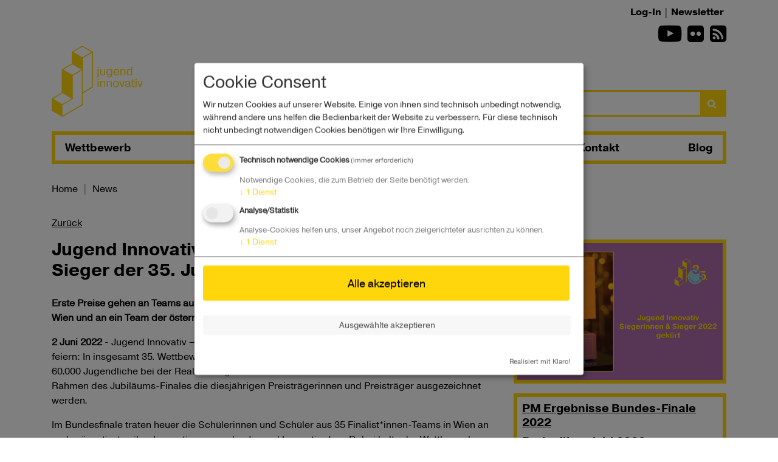

--- FILE ---
content_type: text/html; charset=utf-8
request_url: https://www.jugendinnovativ.at/news/beitrag/jugend-innovativ-das-sind-die-siegerinnen-und-sieger-der-35-jubilaeumsrunde
body_size: 9418
content:
<!DOCTYPE html>
<html lang="de">
<head>
    <meta charset="utf-8">

<!-- 
	This website is powered by TYPO3 - inspiring people to share!
	TYPO3 is a free open source Content Management Framework initially created by Kasper Skaarhoj and licensed under GNU/GPL.
	TYPO3 is copyright 1998-2026 of Kasper Skaarhoj. Extensions are copyright of their respective owners.
	Information and contribution at https://typo3.org/
-->


<title>Jugend Innovativ: Das sind die Siegerinnen und Sieger der 35. Jubiläumsrunde!- Jugend Innovativ</title>
<meta name="generator" content="TYPO3 CMS">
<meta name="description" content="Erste Preise gehen an Teams aus dem Burgenland, Niederösterreich, Oberösterreich, Salzburg, Wien und an ein Team der österreichischen Schule in Albanien.">
<meta name="viewport" content="initial-scale=1">
<meta property="og:title" content="Jugend Innovativ: Das sind die Siegerinnen und Sieger der 35. Jubiläumsrunde!">
<meta property="og:type" content="article">
<meta property="og:url" content="https://www.jugendinnovativ.at/news/beitrag/jugend-innovativ-das-sind-die-siegerinnen-und-sieger-der-35-jubilaeumsrunde">
<meta property="og:image" content="https://www.jugendinnovativ.at/fileadmin/_processed_/0/9/csm_Sujet_The_Winner_is_2022_307x205_e0448c8f8f.png">
<meta property="og:image:width" content="1200">
<meta property="og:image:height" content="802">
<meta property="og:description" content="Erste Preise gehen an Teams aus dem Burgenland, Niederösterreich, Oberösterreich, Salzburg, Wien und an ein Team der österreichischen Schule in Albanien.">

<link rel="stylesheet" href="/typo3conf/ext/blog/Resources/Public/Css/frontend.min.css?1756892012" media="all">

<link rel="stylesheet" href="/typo3temp/assets/css/940c4a2fe794dd42c7978329d3de7cc6.css?1759754037" media="all">
<link rel="stylesheet" href="/fileadmin/templates2020/css/bootstrap.min.css?1676454301" media="all">
<link rel="stylesheet" href="/fileadmin/templates2020/css/font-awesome.css?1676454302" media="all">
<link rel="stylesheet" href="/fileadmin/templates2020/Fonts/fonts.css?1603796983" media="all">
<link rel="stylesheet" href="/fileadmin/templates2020/css/main.css?1710326756" media="all">
<link rel="stylesheet" href="/fileadmin/templates2020/css/klaro.min.css?1676454301" media="all">



<script src="/fileadmin/templates2020/js/jquery-3.5.1.min.js?1661415723"></script>
<script src="/fileadmin/templates2020/js/popper.min.js?1661415723"></script>
<script src="/fileadmin/templates2020/js/bootstrap.min.js?1661415723"></script>
<script src="https://www.google.com/recaptcha/api.js"></script>

<script src="/fileadmin/templates2020/js/script.js?1608202215"></script>
<script src="/fileadmin/templates2020/js/color.js?1602055888"></script>



    <link rel="apple-touch-icon" href="/fileadmin/icons/apple-icon.png">
    <link rel="icon" type="image/png" sizes="192x192"  href="/fileadmin/icons/android-chrome-192x192.png">
    <link rel="icon" type="image/png" sizes="512x512"  href="/fileadmin/icons/android-chrome-512x512.png">
    <link rel="icon" type="image/png" sizes="32x32" href="/fileadmin/icons/favicon-32x32.png">
    <link rel="icon" type="image/png" sizes="16x16" href="/fileadmin/icons/favicon-16x16.png">
    <link rel="manifest" href="/fileadmin/icons/site.webmanifest">
    <meta name="msapplication-TileColor" content="#ffffff">
    <meta name="theme-color" content="#ffffff">

    <!-- Matomo -->
          <script type="text/plain" data-type="application/javascript" data-name="matomo">
        var _paq = window._paq || [];
        _paq.push(['trackPageView']);
        _paq.push(['enableLinkTracking']);
        (function() {
            var u="https://stats.aws.at/";
            _paq.push(['setTrackerUrl', u+'matomo.php']);
            _paq.push(['setSiteId', '21']);
            var d=document, g=d.createElement('script'), s=d.getElementsByTagName('script')[0];
            g.type='text/javascript'; g.async=true; g.defer=true; g.src=u+'matomo.js'; s.parentNode.insertBefore(g,s);
        })();
        </script>
        <noscript><p><img src="https://stats.aws.at/matomo.php?idsite=10&amp;rec=1" style="border:0;" alt="" /></p></noscript>
        <!-- End Matomo Code -->

        <script defer src="/fileadmin/templates2020/js/config.js" type="text/javascript"></script>
            <script defer src="/fileadmin/templates2020/js/klaro-no-css.js" type="text/javascript"></script>

<link rel="canonical" href="https://www.jugendinnovativ.at/news/beitrag/jugend-innovativ-das-sind-die-siegerinnen-und-sieger-der-35-jubilaeumsrunde">

</head>
<body>
<a href="#maincontent" class="sr-only sr-only-focusable skip-navigation">Zum Inhalt springen</a>
<div class="container header">
    <div class="d-flex justify-content-end">
        <div>
            <ul class="nav topmenu" role="menu" aria-label="Top navigation"><li class="nav-item pragbold"><a href="https://machmit.jugendinnovativ.at/#/" target="_blank" class="nav-link px-1" rel="noreferrer">Log-In</a></li><li class="py-2">&#124;</li><li class="nav-item pragbold"><a href="/newsletter" class="nav-link px-1">Newsletter</a></li></ul>
        </div>
    </div>
    <div class="d-flex justify-content-end">
        <div>
            <ul class="nav ul-social-links">
                <!--<li class="social-links social-links-51"><em class="fa fa-facebook-square"></em><span class="sr-only">Facebook</span></li>-->
                <!--<li class="social-links social-links-48"><a href="https://twitter.com/jugendinnovativ" target="_blank" title="Link Twitter"><em class="fa fa-twitter-square"></em><span class="sr-only">Twitter</span></a></li>-->
                <li class="social-links social-links-49"><a target="_blank" title="Link Youtube" href="https://www.youtube.com/user/jugendinnovativ101" rel="noreferrer"><em class="fa fa-youtube-play"></em><span class="sr-only">Youtube</span></a></li>
                <li class="social-links social-links-50"><a target="_blank" title="Link zu Flickr" href="https://www.flickr.com/photos/jugendinnovativfotos/albums" rel="noreferrer"><em class="fa fa-flickr"></em><span class="sr-only">Flickr</span></a></li>
                <li class="social-links social-links-50"><a href="https://www.jugendinnovativ.at/blog/blog.recent.xml" target="_blank" title="Link zum RSS-Feed"><em class="fa fa-rss-square"></em><span class="sr-only">RSS-Feed</span></a></li>

            </ul>
        </div>
    </div>
    <div class="d-md-flex justify-content-between align-items-end">
    <div id="logo" class="">
        <a href="/"><img alt="Logo Jugend innovativ" src="/fileadmin/templates2020/img/Logo-c0.svg" width="268" height="208" /></a>
    </div>
        

<div class=" p-0 col-12 col-md-6 mt-3 mt-md-0 bordersmall">

    <form id="tx_indexedsearch" action="/suchergebnis?tx_indexedsearch_pi2%5Baction%5D=search&amp;tx_indexedsearch_pi2%5Bcontroller%5D=Search&amp;cHash=5b60ec81e85dc70336ed784c04638a15" method="post">
<div>
<input type="hidden" name="tx_indexedsearch_pi2[__referrer][@extension]" value="IndexedSearch" >
<input type="hidden" name="tx_indexedsearch_pi2[__referrer][@controller]" value="Search" >
<input type="hidden" name="tx_indexedsearch_pi2[__referrer][@action]" value="form" >
<input type="hidden" name="tx_indexedsearch_pi2[__referrer][arguments]" value="YTowOnt98ade7f9fad70b99366a478bb8e2c8c3b9a284d98" >
<input type="hidden" name="tx_indexedsearch_pi2[__referrer][@request]" value="{&quot;@extension&quot;:&quot;IndexedSearch&quot;,&quot;@controller&quot;:&quot;Search&quot;,&quot;@action&quot;:&quot;form&quot;}03c57c921fbc3e01fbac0a2cad92336f6549c749" >
<input type="hidden" name="tx_indexedsearch_pi2[__trustedProperties]" value="{&quot;search&quot;:{&quot;_sections&quot;:1,&quot;_freeIndexUid&quot;:1,&quot;pointer&quot;:1,&quot;ext&quot;:1,&quot;searchType&quot;:1,&quot;defaultOperand&quot;:1,&quot;mediaType&quot;:1,&quot;sortOrder&quot;:1,&quot;group&quot;:1,&quot;languageUid&quot;:1,&quot;desc&quot;:1,&quot;numberOfResults&quot;:1,&quot;extendedSearch&quot;:1,&quot;sword&quot;:1}}1cc195293c73ca443ba50cdd5ec70835b29f5c66" >
</div>

        <div class="tx-indexedsearch-hidden-fields">
            <input type="hidden" name="tx_indexedsearch_pi2[search][_sections]" value="0" />
            <input id="tx_indexedsearch_freeIndexUid" type="hidden" name="tx_indexedsearch_pi2[search][_freeIndexUid]" value="_" />
            <input id="tx_indexedsearch_pointer" type="hidden" name="tx_indexedsearch_pi2[search][pointer]" value="0" />
            <input type="hidden" name="tx_indexedsearch_pi2[search][ext]" value="" />
            <input type="hidden" name="tx_indexedsearch_pi2[search][searchType]" value="1" />
            <input type="hidden" name="tx_indexedsearch_pi2[search][defaultOperand]" value="0" />
            <input type="hidden" name="tx_indexedsearch_pi2[search][mediaType]" value="-1" />
            <input type="hidden" name="tx_indexedsearch_pi2[search][sortOrder]" value="rank_flag" />
            <input type="hidden" name="tx_indexedsearch_pi2[search][group]" value="" />
            <input type="hidden" name="tx_indexedsearch_pi2[search][languageUid]" value="0" />
            <input type="hidden" name="tx_indexedsearch_pi2[search][desc]" value="" />
            <input type="hidden" name="tx_indexedsearch_pi2[search][numberOfResults]" value="100" />
            <input type="hidden" name="tx_indexedsearch_pi2[search][extendedSearch]" value="" />
        </div>
        <div class="input-group">
        <input aria-label="Search" aria-describedby="searchbtn" class="form-control" style="border:0;" id="tx-indexedsearch-searchbox-sword" type="text" name="tx_indexedsearch_pi2[search][sword]" value="" />

        <div class="input-group-append backgroundc">
            <button class="btn" type="submit" id="searchbtn" style="color: white;"><span class="sr-only">Suchen</span><i class="fa fa-search" aria-hidden="true"></i></button>
        </div>
        </div>
    </form>
</div>





    </div>
    <nav class="navbar navbar-expand-lg navbar-light borderfull mt-4 mb-3 p-0">
        <button class="navbar-toggler bordersmall" type="button" data-toggle="collapse" data-target="#navbarmainnav" aria-controls="navbarmainnav" aria-expanded="false" aria-label="Navigation umschalten">
            <span class="navbar-toggler-icon"></span>
        </button>

        <div class="collapse navbar-collapse" id="navbarmainnav">
                               <ul class="navbar-nav mainnav" role="menubar" aria-label="Hauptnavigation"><li class="nav-item dropdown  px-3 py-2 pragbold"><a href="/wettbewerb/ueber-jugend-innovativ" class="nav-link p-0 dropdown-toggle" id="navbarDropdownMenuLink2" role="button" data-toggle="dropdown" aria-haspopup="true" aria-expanded="false">Wettbewerb</a><ul class="dropdown-menu borderfull" role="menu"><li class="bordertop pragbold" role="menuitem"><a href="/wettbewerb/ueber-jugend-innovativ" class="dropdown-item">Über Jugend Innovativ</a></li><li class="bordertop pragbold" role="menuitem"><a href="/wettbewerb/superlehrerinnen" class="dropdown-item">Superlehrer*innen</a></li><li class="dropdown-submenu bordertop pragbold"><a href="/wettbewerb/kategorien" class="dropdown-toggle" data-toggle="dropdown" role="button" aria-expanded="false">Kategorien</a><ul class="dropdown-menu submenu borderfull" role="menu" ><li class="pragbold" role="menuitem"><a href="/wettbewerb/kategorien/kategorie-uebersicht">Kategorie-Übersicht</a></li><li class="menu-sub-lvl-title pragbook">Kategorien</li><li class="pragbold" role="menuitem"><a href="/wettbewerb/kategorien/design">Design</a></li><li class="pragbold" role="menuitem"><a href="/wettbewerb/kategorien/engineering">Engineering</a></li><li class="pragbold" role="menuitem"><a href="/wettbewerb/kategorien/science">Science</a></li><li class="pragbold" role="menuitem"><a href="/wettbewerb/kategorien/entrepreneurship">Entrepreneurship</a></li><li class="pragbold" role="menuitem"><a href="/wettbewerb/kategorien/ict-digital">ICT & Digital</a></li><li class="pragbold" role="menuitem"><a href="/wettbewerb/kategorien/sustainability">Sustainability</a></li></ul></li><li class="dropdown-submenu bordertop pragbold"><a href="/wettbewerb/preise" class="dropdown-toggle" data-toggle="dropdown" role="button" aria-expanded="false">Preise</a><ul class="dropdown-menu submenu borderfull" role="menu" ><li class="pragbold" role="menuitem"><a href="/wettbewerb/preise/geldpreise">Geldpreise</a></li><li class="pragbold" role="menuitem"><a href="/wettbewerb/preise/internationale-veranstaltungen">Internationale Veranstaltungen</a></li></ul></li><li class="dropdown-submenu bordertop pragbold"><a href="/wettbewerb/jury" class="dropdown-toggle" data-toggle="dropdown" role="button" aria-expanded="false">Jury</a><ul class="dropdown-menu submenu borderfull" role="menu" ><li class="pragbold" role="menuitem"><a href="/wettbewerb/jury/design">Design</a></li><li class="pragbold" role="menuitem"><a href="/wettbewerb/jury/engineering-i">Engineering I</a></li><li class="pragbold" role="menuitem"><a href="/wettbewerb/jury/engineering-ii">Engineering II</a></li><li class="pragbold" role="menuitem"><a href="/wettbewerb/jury/entrepreneurship">Entrepreneurship</a></li><li class="pragbold" role="menuitem"><a href="/wettbewerb/jury/ict-digital">ICT & DIGITAL</a></li><li class="pragbold" role="menuitem"><a href="/wettbewerb/jury/science">Science</a></li><li class="pragbold" role="menuitem"><a href="/wettbewerb/jury/sustainability">Sustainability</a></li><li class="pragbold" role="menuitem"><a href="/wettbewerb/jury/erweiterte-jury">Erweiterte Jury</a></li></ul></li></ul></li><li class="nav-item dropdown  px-3 py-2 pragbold"><a href="/teilnahme/wettbewerb" class="nav-link p-0 dropdown-toggle" id="navbarDropdownMenuLink3" role="button" data-toggle="dropdown" aria-haspopup="true" aria-expanded="false">Teilnahme</a><ul class="dropdown-menu borderfull" role="menu"><li class="bordertop pragbold" role="menuitem"><a href="/teilnahme/wettbewerb" class="dropdown-item">Wettbewerb 2025/26</a></li><li class="bordertop pragbold" role="menuitem"><a href="/teilnahme/wettbewerbsablauf" class="dropdown-item">Wettbewerbsablauf</a></li><li class="bordertop pragbold" role="menuitem"><a href="/teilnahme/projekt-bonus" class="dropdown-item">Projekt-Bonus</a></li><li class="bordertop pragbold" role="menuitem"><a href="/datenschutz" class="dropdown-item">Datenschutz</a></li></ul></li><li class="nav-item dropdown  px-3 py-2 pragbold"><a href="/projekt-teams/projekte" class="nav-link p-0 dropdown-toggle" id="navbarDropdownMenuLink4" role="button" data-toggle="dropdown" aria-haspopup="true" aria-expanded="false">Projekt-Teams</a><ul class="dropdown-menu borderfull" role="menu"><li class="bordertop pragbold" role="menuitem"><a href="/projekt-teams/projekte" class="dropdown-item">Projekte</a></li><li class="bordertop pragbold" role="menuitem"><a href="https://www.flickr.com/photos/jugendinnovativfotos/albums/" target="_blank" class="dropdown-item" rel="noreferrer">Fotos</a></li><li class="bordertop pragbold" role="menuitem"><a href="https://www.youtube.com/@jugendinnovativ101/videos" target="_blank" class="dropdown-item" rel="noreferrer">Videos</a></li></ul></li><li class="nav-item px-3 py-2 pragbold" role="menuitem"><a href="/news" class="nav-link p-0">News</a></li><li class="nav-item px-3 py-2 pragbold" role="menuitem"><a href="/kontakt" class="nav-link p-0">Kontakt</a></li><li class="nav-item px-3 py-2 pragbold" role="menuitem"><a href="/blog" class="nav-link p-0">Blog</a></li></ul>
        </div>

    </nav>

</div>





        <div class="container">

            <div class="breadcrumbs-box">
                <nav aria-label="breadcrumb"><ol class="breadcrumb"><li class="breadcrumb-item"><a href="/">Home</a></li><li class="breadcrumb-item"><a href="/news">News</a></li></ol>
            </div>

            <div class="content" id="maincontent">
                <!--TYPO3SEARCH_begin-->
                 
<div id="c4" class="contentelement  mb-3"><div class="news news-single"><div class="article" itemscope="itemscope" itemtype="http://schema.org/Article"><div class="content-main-header-button mb-3"><!-- Link Back --><a href="/news">
								Zurück
							</a></div><article><div class="row"><div class="col-md-8"><header><h1 itemprop="headline"><b>Jugend Innovativ: Das sind die Siegerinnen und Sieger der 35. Jubiläumsrunde!</b></h1><div class="teaser"><div><p><b>Erste Preise gehen an Teams aus dem Burgenland, Niederösterreich, Oberösterreich, Salzburg, Wien und an ein Team der österreichischen Schule in Albanien.</b></p></div></div></header><div style="clear:both"><p><strong>2 Juni 2022&nbsp;</strong>- Jugend Innovativ – Österreichs smartester Schulwettbewerb – hat heuer einiges zu feiern: In insgesamt 35. Wettbewerbsrunden wurden bereits rund 11.000 Projektteams und mehr als 60.000 Jugendliche bei der Realisierung ihrer innovativen Ideen unterstützt. Nun konnten im Rahmen des Jubiläums-Finales die diesjährigen Preisträgerinnen und Preisträger ausgezeichnet werden.&nbsp;</p><p>Im Bundesfinale traten heuer die Schülerinnen und Schüler aus 35 Finalist*innen-Teams in Wien an und präsentierten ihre Innovationen vor der Jugend Innovativ-Jury. Dabei holte der Wettbewerb erneut die besten Projekte aus insgesamt 265 Einreichungen ins Rampenlicht. Von den sieben Sieger*innen-Teams stammen zwei Teams aus Burgenland und jeweils ein Team aus Niederösterreich, Oberösterreich, Salzburg, Wien und ein Team aus der österreichischen Schule in Albanien.&nbsp;</p><p>„Der Wettbewerb Jugend Innovativ demonstriert, welches Innovationspotenzial in unseren Jugendlichen steckt. Die Projekte und der Tatendrang der Jugendlichen zeigen, dass die nächste Generation unseren Innovationsstandort nachhaltig sichern wird. Dieses Engagement und den Entrepreneurial Spirit wollen wir auch weiterhin fördern. Ich gratuliere allen Gewinnerinnen und Gewinnern“, sagt Bundesminister Martin Kocher anlässlich des Bundesfinales.</p><p>Glückwünsche kommen auch von Bundesminister für Bildung, Wissenschaft und Forschung, Martin Polaschek: „Die diesjährigen Gewinner-Projekte von Jugend Innovativ zeigen eindrücklich: Um die besten Nachwuchswissenschaftlerinnen und Wissenschaftler müssen wir uns wenig Sorgen machen. Sie werden an Österreichs Schulen von engagierten Lehrkräften für ihre künftigen Karrieren vorbereitet. Jugend Innovativ ist damit ein ganz entscheidender Wettbewerb für die Jugendlichen und oftmals ein erster Schritt für wissenschaftliche und wirtschaftliche Karrieren. Herzliche Gratulation allen Preisträgerinnen und Preisträger.“</p><p>In der Jubiläumsrunde konnte eine deutliche Steigerung bei Projekten in der Kategorie Sustainability verzeichnet werden. Klimaschutzministerin Leonore Gewessler zeigt sich von den Gewinner*innen beeindruckt und gratuliert anlässlich der Auszeichnung: „Die Jugendlichen haben nicht nur im Finale sondern im gesamten Wettbewerb bereits ihre Energie und ihr Engagement bewiesen. Sie arbeiten an Lösungen für die drängenden Probleme unserer Zeit mit. Ich gratuliere den Gewinner-Teams und freue mich auf viele weitere Klima-Innovationen, die wir bei der Umsetzung unterstützen.“</p><p><strong>Die Preisträger*innen im Überblick</strong></p><p>Folgende Projekte wurden mit je 2.000 Euro ausgezeichnet. (Alle Infos samt Fotos und detaillierter Projektbeschreibungen unter: <a href="https://www.jugendinnovativ.at/projekt-teams/projekte/" target="_blank">https://www.jugendinnovativ.at/projekt-teams/projekte/</a>&nbsp;)</p><p><strong>1. Preis Design: Project Closed Thoughts (die Graphische, Wien)</strong></p><p>Ein Team der Graphischen aus Wien bringt eine Schachtel für Spielkartensätze auf den Markt, Tricks inklusive. Karten und Verpackung glänzen durch zauberhaftes Voodoo-Design.</p><p><strong>1. Preis Engineering I: PantoPlus (HTBLA Eisenstadt, Burgenland)</strong></p><p>Einlagen in Patschen, das geht nicht. Zwei burgenländische Schüler haben daher eine intelligente Fertigungseinheit gebaut, mit der direkt im Schuhfachhandel ein orthopädischer Hausschuh maßgefertigt werden kann.</p><p><strong>1. Preis Engineering II: Entwicklung und Konstruktion einer Universal Hilfswinde für die alpine Forstwirtschaft (HTBLuVA Salzburg)</strong></p><p>Ein Team der HTBLuVA Salzburg hat eine Hilfsseilwinde konstruiert. Das innovative Teil zum Aufsatz auf jedes forstwirtschaftliche Gerät kennt Freilauf- und Abspulmodus und erleichtert die Arbeit in steilem Waldterrain.</p><p><strong>1. Preis Science: Finden eines konkreten Wirkstoffes und dessen Dosierung zur Behandlung der Amerikanischen Faulbrut (HLUW Yspertal)</strong></p><p>Eine weltweit verbreitete Krankheit, die Bienenvölkern zu schaffen macht, verliert durch einen neuen Wirkstoff ihren Schrecken. Ein Projektteam der HLUW Yspertal ermittelte in Feldversuchen die richtige Dosierung.</p><p><strong>1. Preis Entrepreneurship: klimaTree: Dein Raumklima Regler (Österreichische Schule Shkodra, Albanien)</strong></p><p>Ein Gerät in Form einer Pflanze soll Menschen auf schlechte Luft und ähnliche Raumklimabedingungen aufmerksam machen. Ein dreiköpfiges Team der Österreichischen Schule Shkodra in Albanien baut das Produkt und ein Unternehmen rundherum.</p><p><strong>1. Preis ICT &amp; Digital: EcoBill (HTBLA Leonding, Oberösterreich)</strong></p><p>Digitalisierung trifft Umweltschutz: Statt auf giftiges Thermopapier schickt ein System den Kassabon in eine App. Erdacht und gebaut hat das unkomplizierte System ein fünfköpfiges Projektteam der HTBLA Leonding.</p><p><strong>1. Preis Sustainability: Vertikale Windkraftanlage mit integrierten Fliehkraftklappen (HTBLA Eisenstadt, Burgenland)</strong></p><p>Je nach Windgeschwindigkeit wählt eine Windkraftanlage die effizienteste Form ihrer Selbst. Das auf natürlichen Fliehkräften aufbauende System ist eine Erfindung zweier Flugtechnikschüler der HTBLA Eisenstadt.</p><p><strong>Die weiteren Preise wurden an folgende Final-Projekte vergeben<br> Die 2. Preise zu je 1.500 Euro gehen an:</strong></p><p>DESIGN ex-aequo an<br> –&nbsp;&nbsp; &nbsp;Transboard, BG Dornbirn&nbsp;<br> -&nbsp;&nbsp; &nbsp;Sexismus hautnah erleben- Ein Fotobuch über den Alltagssexismus der Frau, die Graphische</p><p>ENGINEERING I - Faszienrollen-Stuhl, HTL Wolfsberg</p><p>ENGINEERING II - Entwicklung eines nachhaltigen Freerideski aus Holz, Holztechnikum Kuchl</p><p>SCIENCE - Nano-SAT-Control, HTBLuVA Salzburg</p><p>ENTREPRENEURSHIP – InnoLight, HTL Innsbruck, Anichstraße</p><p>ICT &amp; DIGITAL – Haltungstrainer, HTBLA Leonding</p><p>SUSTAINABILITY - Stickoxidmessung in Kleinfeueranlagen mittels isokinetischer Messtechnik, HTL Dornbirn</p><p><strong>Die 3. Preise zu je 1.000 Euro gehen an:</strong></p><p>ENGINEERING I – Towy, HTL Rennweg</p><p>ENGINEERING II - Rohrroboter für die Vermessung der Spaltbreiten bei Druckrohrleitungen, HTL Bregenz</p><p>SCIENCE - Gesundheitsgefährdung durch Wasservögel am Vöcklabrucker Stadtteich - chemische Wasseranalyse, BRG Schloss Wagrain Vöcklabruck</p><p>ENTREPRENEURSHIP – RELODED, BG/ BRG Stainach</p><p>ICT &amp; DIGITAL - Tele-Reha Sitzauflage, TGM – Die Schule der Technik</p><p>SUSTAINABILITY – NF-Cycle, HTL Dornbirn</p><p><strong>Anerkennungspreise zu je 500 Euro haben folgende Projekte erhalten:</strong></p><p>DESIGN - Interior Design für den Sakralen Raum - Kirche Maria Rain, EUREGIO HTBLVA Ferlach</p><p>DESIGN - Metallic Design, HTL Dornbirn</p><p>ENGINEERING I - Neuentwicklung des Elektrorennfahrzeugs Scorpion, HTBLuVA Salzburg</p><p>ENGINEERING I - H2Charge - Die Energieversorgung der Zukunft, HTL Rennweg</p><p>ENGINEERING II - Magic-Cube Solving Machine, HTL Braunau</p><p>ENGINEERING II - Entwicklung eines Differenzthermoanalytikmessgerätes (DTA), HTL Dornbirn</p><p>SCIENCE - Tierwohl sichtbar machen, HBLFA Raumberg-Gumpenstein</p><p>SCIENCE - AMMON - Ammoniakerzeugung mittels modifizierter Organismen, HTL Braunau</p><p>ENTREPRENEURSHIP - Junior Company Is(s) afoch, HLW Feldbach</p><p>ENTREPRENEURSHIP – Junior Company Save-me, HTL Mödling</p><p>ICT &amp; DIGITAL – DigitalAir, HTL Rennweg</p><p>ICT &amp; DIGITAL – Rowing Performance Monitoring System, HTL Mössingerstraße</p><p>SUSTAINABILITY – Untersuchungen zu Metall-Luft-Akkumulatoren, HTL Braunau</p><p>SUSTAINABILITY – PlantCare, HTL Mössingerstraße</p><p>Reisepreise gibt es heuer für den 33. European Union Contest for Young Scientists in Leiden (NL) für die Projektteams „Vertikale Windkraftanlage mit integrierten Fliehkraftklappen“ und „Finden eines konkreten Wirkstoffes und dessen Dosierung zur Behandlung der Amerikanischen Faulbrut“.</p><p>Die Teilnahme an der Expo Sciences Luxemburg 2022 gewinnen die Teams „Haltungstrainer“ und „Nano-SAT-Control“ und zur International Wildlife Research Week 2022 in Graubünden (CH) wird das Team „Gesundheitsgefährdung durch Wasservögel am Vöcklabrucker Stadtteich - chemische Wasseranalyse“ entsendet.&nbsp;</p><p>„In der Jubiläumsrunde von Jugend Innovativ konnten die Jugendlichen ihren Innovationsgeist wieder persönlich der Jury präsentieren und dabei begeistern. Die Gewinnerinnen und Gewinner haben sich dabei gegen insgesamt 265 hervorragende Projekt-Teams durchgesetzt. Nun bekommen die Jugendlichen auch wieder die Chance, ihre Projekte durch Reisepreise international vorzustellen. Dabei sammeln die Jugendlichen wichtige Erfahrungen für ihre zukünftigen Karrieren als Unternehmer*innen oder Wissenschaftler*innen“, sagen Edeltraud Stiftinger und Bernhard Sagmeister, aws Geschäftsführung, und gratulieren allen Preisträgerinnen und Preisträgern.</p><p><strong>Vorarlberger Special Award im Bereich Energie- und Elektrotechnik</strong></p><p>Erstmals wurde in der diesjährigen Rund auch ein Sonderpreis für Projekte aus Vorarlberg verliehen. Durch die Initiative und Kooperation mit dem Verein "Jugend Vorarlberg forscht" werden dabei der technische und wissenschaftliche Nachwuchs aus Vorarlberg für herausragende Lösungen im Bereich Energie- und Elektrotechnik zu Ehren des österreichischen Erfinders Friedrich Wilhelm Schindler mit dem "Special Award Vorarlberg" belohnt.&nbsp;</p><p>1. Preis - Stickoxidmessung in Kleinfeueranlagen mittels isokinetischer Messtechnik, HTL Dornbirn</p><p>2. Preis - Rohrroboter für die Vermessung der Spaltbreiten bei Druckrohrleitungen, HTL Bregenz</p><p>3. Preis - SmortLamp die Smarte Lampe die die Umwelt schützt, HTL Dornbirn</p><p><strong>Publikums-Voting startet am 13. Juni</strong><br> Der Publikumspreis in Höhe von 1.000 Euro wird auch heuer wieder direkt von den „Fans“ vergeben. Dazu wird unter <a href="https://www.jugendinnovativ.at/onlinevoting" target="_blank">https://www.jugendinnovativ.at/onlinevoting</a>&nbsp;ein Online-Voting stattfinden. Das Voting startet am 13. Juni und läuft bis 30. Juni. Es bleibt also weiterhin spannend!</p><p><strong>Jugend Innovativ fördert Schlüsselqualifikationen für die Berufskarriere</strong><br> Jugend Innovativ ist der größte österreichweite Schulwettbewerb für innovative Ideen. Der Wettbewerb ermöglicht jungen Menschen, ihre eigenen Ideen weiterzuentwickeln, zu verwirklichen und der Öffentlichkeit zu präsentieren.&nbsp;<br> Weitere Informationen über den Wettbewerb sowie Bilder und Videos der Final-Projekte sind unter www.jugendinnovativ.at abrufbar.<br> &nbsp;</p><p><strong>Über Jugend Innovativ</strong></p><p>Jugend Innovativ wird im Auftrag des Bundesministeriums für Digitalisierung und Wirtschaftsstandort (BMDW), des Bundesministeriums für Bildung, Wissenschaft und Forschung (BMBWF) sowie des Bundesministeriums für Klimaschutz, Umwelt, Energie, Mobilität, Innovation und Technologie (BMK) und von der Austria Wirtschaftsservice GmbH (aws) abgewickelt. Bisher haben bereits über 11.000 Projekt-Teams am Wettbewerb teilgenommen. Der Wettbewerb wird laufend von Workshop-Angeboten sowie Qualifizierungsmaßnahmen (wie Stärkung des Entrepreneurial Spirits, Beratungen zum Innovationsschutz, etc.) für Schülerinnen und Schüler und Lehrerinnen und Lehrer erfolgreich begleitet.</p></div></div><div class="col-md-4"><!-- media files --><div class="borderfull mb-3 news-media"><div class="outer"><div class="mediaelement mediaelement-image"><img src="/fileadmin/user_upload/News/Sujet_The_Winner_is_2022_307x205.png" width="1279" height="854" alt="" /></div></div></div><div class="left-arrow-button-link borderfull p-2"><!-- related files --><ul class="side-box-links"><li><a href="/fileadmin/user_upload/Presse/PM_BF_2022_Ergebnisse.pdf" target="_blank"><h4>PM Ergebnisse Bundes-Finale 2022</h4></a></li><li><a href="/fileadmin/user_upload/Presse/Preiseuebersicht_Finale_22_Ergebnisse_FINAL_inkl._Special_Award_VBG.pdf" target="_blank"><h4>Preiseübersicht 2022</h4></a></li></ul></div></div></article></div></div></div>


                <!--TYPO3SEARCH_ned-->
            </div>
        </div>






<footer class="mt-md-5 mt-3">
    <div class="container">
        <div class="row">
            <div class="footer-menu col-md-3 order-md-2 text-right mb-5 mb-md-0">
                <nav class="nav flex-md-column justify-content-between" role="menu" aria-label="Navigation unten"><a href="/callunterlagen" class="pragbold mr-3 mr-md-0">Callunterlagen</a><a href="/about/presse" class="pragbold mr-3 mr-md-0">Presse</a><a href="https://www.aws.at/datenschutz/" target="_blank" class="pragbold mr-3 mr-md-0" rel="noreferrer">Datenschutz</a><a href="/about/impressum" class="pragbold mr-3 mr-md-0">Impressum</a><a href="/kontakt" class="pragbold mr-3 mr-md-0">Kontakt</a></nav>
            </div>
            <div class="footer-sponsors-wrapper col-md-9 order-md-1">
                <div class="row">
                    <div class="col-sm-8 footer-sponsors-box">
                        
<div id="c167" class="contentelement  mb-3"><h4 class="">
                Trägerministerien
            </h4><div class="ce-gallery" data-ce-columns="3" data-ce-images="3"><div class="row mb-3"><div class="ce-column col-md-4"><a href="https://www.bmwet.gv.at/" target="_blank" rel="noreferrer"><img class="img-fluid" alt="Logo Bundesministerium für Wirtschaft, Energie und Tourismus" src="/fileadmin/user_upload/BMWET_Logo.jpg" width="1266" height="463" /></a></div><div class="ce-column col-md-4"><a href="https://www.bmb.gv.at/" target="_blank" rel="noreferrer"><img class="img-fluid" alt="Logo Bundesministerium für Bildung" src="/fileadmin/user_upload/BMB_Logo_srgb.png" width="1234" height="338" /></a></div><div class="ce-column col-md-4"><a href="https://www.bmimi.gv.at/"><img class="img-fluid" alt="Logo Bundesministerium für Innovation, Mobilität und Infrastruktur" src="/fileadmin/user_upload/BMIMI_Logo.jpg" width="1335" height="463" /></a></div></div></div></div>


                    </div>
                    <div class="col-sm-8 footer-sponsors-box">
                        
                    </div>
                    <div class="col-sm-8 mt-4">

                           
<div id="c169" class="contentelement  mb-3"><h4 class="">
                Kooperationspartner
            </h4><div class="ce-gallery" data-ce-columns="2" data-ce-images="2"><div class="row mb-3"><div class="ce-column col-md-4"><a href="https://www.patentamt.at/" target="_blank" rel="noreferrer"><img class="img-fluid" alt="Logo Österreichisches Patentamt" src="/fileadmin/user_upload/Logos/Logo_Patentamt_dunkelblau.png" width="2466" height="772" /></a></div><div class="ce-column col-md-4"><a href="https://www.raiffeisen.at/nachhaltigkeit/de/start.html" target="_blank" rel="noreferrer"><img class="img-fluid" alt="Logo Raiffeisen Nachhaltigkeits-Initiative" src="/fileadmin/user_upload/Logos/RNI_Logo.png" width="1920" height="555" /></a></div></div></div></div>




                    </div>
                </div>
            </div>
        </div>
    </div>
</footer>

<script src="/typo3conf/ext/powermail/Resources/Public/JavaScript/Powermail/Form.min.js?1759753711" defer="defer"></script>



</body>
</html>

--- FILE ---
content_type: text/css; charset=utf-8
request_url: https://www.jugendinnovativ.at/fileadmin/templates2020/Fonts/fonts.css?1603796983
body_size: 204
content:
/* Generated by ParaType (http://www.paratype.com)*/
/* Font Pragmatica: Copyright ? ParaType, 2018. All rights reserved.*/
@font-face {
	font-family: 'PragmaticaWebLightOblique';
	src: url('Pragmatica_Light%20Oblique.eot');
	src:
			url('Pragmatica_Light%20Oblique.eot?#iefix') format('embedded-opentype'),
			url('Pragmatica_Light%20Oblique.woff2') format('woff2'),
			url('Pragmatica_Light%20Oblique.woff') format('woff'),
			url('Pragmatica_Light%20Oblique.ttf') format('truetype');
	font-weight: normal;
	font-style: normal;
}

@font-face {
	font-family: 'PragmaticaWebBook';
	src: url('Pragmatica_Book.eot');
	src:
	     url('Pragmatica_Book.eot?#iefix') format('embedded-opentype'),
	     url('Pragmatica_Book.woff2') format('woff2'),
	     url('Pragmatica_Book.woff') format('woff'),
	     url('Pragmatica_Book.ttf') format('truetype');
	font-weight: normal;
	font-style: normal;
}

@font-face {
	font-family: 'PragmaticaWebBold';
	src: url('Pragmatica_Bold.eot');
	src:
			url('Pragmatica_Bold.eot?#iefix') format('embedded-opentype'),
			url('Pragmatica_Bold.woff2') format('woff2'),
			url('Pragmatica_Bold.woff') format('woff'),
			url('Pragmatica_Bold.ttf') format('truetype');
	font-weight: normal;
	font-style: normal;
}

--- FILE ---
content_type: text/css; charset=utf-8
request_url: https://www.jugendinnovativ.at/fileadmin/templates2020/css/main.css?1710326756
body_size: 3892
content:
body {
    font-family: "PragmaticaWebBook";
    color: #000;
}

h1, .h1 {
    font-size: 1.8rem;
    font-family: 'PragmaticaWebBold';
    margin-bottom:1.5rem;
}

h2, .h2 {
    font-size: 1.4rem;
    font-family: 'PragmaticaWebBold';
    margin-bottom:1.2rem;
}

h3, .h3 {
    font-size: 1.2rem;
    font-family: 'PragmaticaWebBold';
}

h4, .h4 {
    font-size: 1.2rem;
    font-family: 'PragmaticaWebBold';
}

.pragbold, .font-weight-bold {
    font-family: 'PragmaticaWebBold';
}
.pragbook {
    font-family: 'PragmaticaWebBook';
}
a, a:hover {
    color: #000;
    text-decoration: underline;
}

nav a, nav a:hover, .nav a, .nav a:hover, .home-news-main-box a, .home-news-main-box:hover, a.fa, a[role=button] {
    text-decoration: none;
}

ul, ol {
    padding-left: 1.5rem;
}

.borderfull {
    border: 6px solid #000;
}
.bordersmall {
    border: 3px solid #000 !important;
}
.bordertop {
    border-top: 6px solid #000;
}
.borderbottom {
    border-bottom: 6px solid #000;
}
.borderleft {
    border-left: 6px solid #000;
}
.borderright {
    border-right: 6px solid #000;
}
.bordery {
    border-top: 6px solid #000;
    border-bottom: 6px solid #000;
}
.borderx {
    border-left: 6px solid #000;
    border-right: 6px solid #000;
}

.mainnav li a, .mainnav li {
    white-space: nowrap;
    font-size: 1.1rem;
}

.dropdown-menu {
    margin-top: 0px;
    margin-left: -0.3rem;
    padding-top:0;
    padding-bottom:0;
}

.dropdown-menu li {

    font-weight: bold;
}

.dropdown-menu li a {
    font-weight: bold;
    padding: 0.5rem 4rem 0.5rem 1rem;
}

.dropdown-menu.submenu li:not(.menu-sub-lvl-title) a {
    padding: 0.3rem 1rem 0.3rem 2rem;
    display: block;
}

.dropdown-menu li.menu-sub-lvl-title {
    text-transform: uppercase;
    font-weight: normal;
    padding-left: 0.5rem;
    padding-top: 0.2rem;
    padding-bottom: 0.2rem;
}

.dropdown-menu li.menu-sub-lvl-title:hover {
    background-color: transparent;
    color: #000;

}

.dropdown-menu li:first-child { border:0;}

.dropdown-item {
    padding:0;
}

.dropdown-submenu .dropdown-toggle {
    display: block;
}

.dropdown-item:focus, .dropdown-item:hover {
    color: #FFF;
    text-decoration: none;
    background-color: transparent;
}

.dropdown-submenu {
    position: relative;
}
.dropdown-submenu, .dropdown-menu, .dropdown-menu.submenu {
    border-radius:0;
}



.dropdown-submenu > .dropdown-menu {
    top: 0;
    left: 100%;
    margin-top: -6px;
    margin-left: 0;
    border-radius: 0;
}

.dropdown-toggle::after {
    border: 0;
}

.dropdown-submenu::after {
    display: inline-block;
    margin-left: .4em;
    vertical-align: -0.1em;
    content: "";
    border: .4em solid #000;
    border-top-color:    transparent;
    border-right-color:  transparent;
    border-bottom-color: transparent;
    border-left-width: .6em;
    position: absolute;
    right: 0;
    top: .9em;
}

.dropdown-menu .dropdown-submenu:hover::after, .dropdown-submenu.show::after {
    border-left-color: #FFF;
}

.mainnav .nav-item:hover, .dropdown.show, .dropdown:hover, .dropdown-menu li:hover, .dropdown-submenu.showli.active {
    background-color: #000;
}
.mainnav .nav-item:hover > a,  .dropdown:hover > a, .dropdown.show> a,  .dropdown-menu li:hover > a, .dropdown-submenu.show > a {
    color:#FFF !important;
    background-color: #000;
}

.news-media .outer { margin-top: 1rem;}
.news-media .outer:first-child { margin-top: 0;}
.news-media iframe { width:100%; height:auto; min-height:300px;}


.mainnav {
    justify-content: space-between!important;
    width:100%;
}

.carousel-item > .row .indicators {
    height: 50px;
}

.carousel-item img {
    width:100%;
    height: auto;
}
.carousel-indicators {
    left: 0;
    margin-left: 0;
    text-align: left;
    padding-left: 20px;
    bottom: 5px;
    justify-content: left;
    width: 300px;
}

.carousel-indicators li {
    width:10px;
    height: 10px;
    background-clip: initial;
    opacity: 1;
}

.carousel-indicators li.active, .backgroundc {
    background-color: #000;
}

.carousel-indicators li:focus {
    background-color: #ff595e;
    border-radius: 0;
    outline: none;
}

.pause, .play {
    position: absolute;
    bottom: 16px;
    left: 240px;
    z-index: 16;
}

.fa-pause:before, .fa-play:before {
    color:#000;
}

.f3-widget-paginator li {
    margin-right: 0.5rem;
}

.f3-widget-paginator li .page-link {
    border:0;
    margin-left: 0;
    color: rgba(0,0,0,1);
}

.f3-widget-paginator .page-item.active .page-link {
    color: var(--maincolorfont);
    background-color: var(--maincolor);
    border-color: var(--maincolor);
}

.f3-widget-paginator .page-link:hover {
    color: var(--maincolorfont);
    background-color: var(--maincolor);
    border-color: var(--maincolor);
}

.f3-widget-paginator .page-item:first-child .page-link {
    margin-left: 0;
    border-radius: 0;
}

.f3-widget-paginator .page-item:last-child .page-link {
    margin-right: 0;
    border-radius: 0;
}

#logo img {
    max-width:150px;
    height: auto;
}

.navbar-light .navbar-nav .nav-link {
    color: rgba(0,0,0,1);
    font-weight: bold;
}

.social-links {
    margin-left:10px;
}

.social-links em {
    font-size: 2rem;
}

.social-links em.fa-youtube-play {
    font-size: 2.4rem;
    line-height: 0.8;
}

.home-news-main-box .news-img-wrap img {
    width:100%;
    height: auto;
}

.home-news-main-box .row {
    margin-right: -0.5rem;
    margin-left: -0.5rem;
}

.home-news-main-box .row > div {
    padding-right: 0.5rem;
    padding-left: 0.5rem;
}

.breadcrumb-item+.breadcrumb-item::before {
    content: "|";
}

.breadcrumb {
    padding: .75rem 1rem 1rem 0;
    margin-bottom: 1rem;
    background-color: transparent;
    border:0vw;
}

.side-box-links {
    list-style-type: none;
    padding-left: 0;
}

.news-media img {
    width:100%;
    height: auto;
}

.list-arrow {
    list-style: none;
    margin-bottom: 25px;
    padding-left: 14px;
    text-align: left;
    display: list-item;
}

.custom-select {
    height: calc(1.5em + .75rem + 5px);
    padding: .375rem 1.75rem .375rem .75rem;
    color: #000;
    vertical-align: middle;
    border: 0;
    font-weight: bold;
}

.borderwhite {
    border: 5px solid #FFF;
}
.custom-checkbox .custom-control-label::before {
    position: absolute;
    top: .25rem;
    left: -1.5rem;
    display: block;
    width: 1rem;
    height: 1rem;
    pointer-events: none;
    content: "";
    background-color: #fff;
    border: #000 solid 3px;
    border-radius: 0 !important;
}

.custom-control-input:checked~.custom-control-label::before {
    color: #fff;
    border-color: #000;
    background-color: #000;
}

.custom-control-input.is-valid~.custom-control-label, .was-validated .custom-control-input:valid~.custom-control-label {
    color: inherit;
}
.form-control.is-valid, .was-validated .form-control:valid {
    border-color: inherit;
    padding-right: inherit;
    background: none;
}
.custom-control-input.is-valid~.custom-control-label::before, .was-validated .custom-control-input:valid~.custom-control-label::before {
    border-color: inherit;
}

.custom-control-input.is-valid:checked~.custom-control-label::before, .was-validated .custom-control-input:valid:checked~.custom-control-label::before {
    border-color: #000;
    background-color: #000;
}



.hidden {
    display: none;
}

.news-fullwidth-box {
    min-height: 180px;
    position: relative;
}
.news-fullwidth-box .news-fullwidth-pic,
.news-fullwidth-box .news-fullwidth-text {
    display: inline-block;
    vertical-align: top;
}

.project-box .news-fullwidth-pic {
    height:150px;
}

.news-fullwidth-box .news-fullwidth-pic {

}
.news-fullwidth-box .news-fullwidth-pic img:not(.lehrer) {
    max-width: 100%;
    width:100%;
    height:auto;
}
.news-fullwidth-box .color-orange, .news-fullwidth-pic.color-orange {
    background-color: #faa634;
}
.news-fullwidth-box .color-purpleblue, .news-fullwidth-pic.color-purpleblue {
    background-color: #747fb0;
}
.news-fullwidth-box .color-green, .news-fullwidth-pic.color-green {
    background-color: #7fb439;
}
.news-fullwidth-box .color-violet, .news-fullwidth-pic.color-violet {
    background-color: #a35494;
}
.news-fullwidth-box .color-red, .news-fullwidth-pic.color-red {
    background-color: #ee3e96;
}
.news-fullwidth-box .color-yellow, .news-fullwidth-pic.color-yellow {
    background-color: #fff200;
}
.news-fullwidth-box .color-skyblue, .news-fullwidth-pic.color-skyblue {
    background-color: #0081c8;
}
.news-fullwidth-box .color-education, .news-fullwidth-pic.color-education {
    background-color: #33b7bc;
}



.news-fullwidth-box .news-fullwidth-text {

}
.news-fullwidth-box .news-fullwidth-text .news-fullwidth-text-header .news-fullwidth-text-header-pic,
.news-fullwidth-box .news-fullwidth-text .news-fullwidth-text-header .news-fullwidth-text-header-date {
    display: inline-block;
    vertical-align: bottom;
}

.news-fullwidth-box .news-fullwidth-text .news-fullwidth-text-content p.news-fullwidth-text-content-text {
    overflow: hidden;
}
.news-fullwidth-box .news-fullwidth-text .news-fullwidth-text-content p.content-slogan {
    margin-bottom: 16px;
    margin-top: -16px;
}
.news-fullwidth-box .no-pic {
    width: 0.01%;
}
.news-fullwidth-box .no-pic-text {
    width: 95%;
}

.news-fullwidth-box a,
.news-fullwidth-box a:hover,
.news-fullwidth-box a:focus,
.news-fullwidth-box a:active {
    text-decoration: none;
    display: block;
    height: 100%;
}

.news-fullwidth-text-content a p:last-child {
    margin-bottom:0;
}

.lehrertoggle h2:after {
    display: inline-block;
    font: normal normal normal 14px/1 FontAwesome;
    font-size: inherit;
    text-rendering: auto;
    -webkit-font-smoothing: antialiased;
    -moz-osx-font-smoothing: grayscale;
    transform: translate(0, 0);
    content: "\f0d8";
    margin-left: 1rem;
}

.lehrertoggle.collapsed h2:after {
    content: "\f0d7";
}

.bordercolor1.borderfull,.bordercolor1.borderright,.bordercolor1.borderleft, .bordercolor1.bordertop, .bordercolor1.borderbottom, .bordercolor1.borderx, .bordercolor1.bordery, .bordercolor1.bordersmall, .bordercolor1 .borderfull, .bordercolor1 .borderright, .bordercolor1 .borderleft, .bordercolor1 .bordertop, .bordercolor1 .borderbottom, .bordercolor1 .borderx, .bordercolor1 .bordery, .bordercolor1 .bordersmall {
    border-color: #d266d8 !important;
}

.bordercolor2.borderfull, .bordercolor2.borderright, .bordercolor2.borderleft, .bordercolor2.bordertop, .bordercolor2.borderbottom, .bordercolor2.borderx, .bordercolor2.bordery, .bordercolor2.bordersmall, .bordercolor2 .borderfull, .bordercolor2 .borderright, .bordercolor2 .borderleft, .bordercolor2 .bordertop, .bordercolor2 .borderbottom, .bordercolor2 .borderx, .bordercolor2 .bordery, .bordercolor2 .bordersmall {
    border-color: #ffd60b !important;
}
.bordercolor3.borderfull, .bordercolor3.borderright, .bordercolor3.borderleft, .bordercolor3.bordertop, .bordercolor3.borderbottom, .bordercolor3.borderx, .bordercolor3.bordery, .bordercolor3.bordersmall, .bordercolor3 .borderfull, .bordercolor3 .borderright, .bordercolor3 .borderleft, .bordercolor3 .bordertop, .bordercolor3 .borderbottom, .bordercolor3 .borderx, .bordercolor3 .bordery, .bordercolor3 .bordersmall {
    border-color: #ff595e !important;
}

.bordercolor4.borderfull,.bordercolor4.borderright, .bordercolor4.borderleft, .bordercolor4.bordertop, .bordercolor4.borderbottom, .bordercolor4.borderx, .bordercolor4.bordery, .bordercolor4.bordersmall, .bordercolor4 .borderfull, .bordercolor4 .borderright, .bordercolor4 .borderleft, .bordercolor4 .bordertop, .bordercolor4 .borderbottom, .bordercolor4 .borderx, .bordercolor4 .bordery, .bordercolor4 .bordersmall,
.bordercolor12.borderfull,.bordercolor12.borderright, .bordercolor12.borderleft, .bordercolor12.bordertop, .bordercolor12.borderbottom, .bordercolor12.borderx, .bordercolor12.bordery, .bordercolor12.bordersmall, .bordercolor12 .borderfull, .bordercolor12 .borderright, .bordercolor12 .borderleft, .bordercolor12 .bordertop, .bordercolor12 .borderbottom, .bordercolor12 .borderx, .bordercolor12 .bordery, .bordercolor12 .bordersmall{
    border-color: #2274a5 !important;
}

.bordercolor13.borderfull,.bordercolor13.borderright, .bordercolor13.borderleft, .bordercolor13.bordertop, .bordercolor13.borderbottom, .bordercolor13.borderx, .bordercolor13.bordery, .bordercolor13.bordersmall, .bordercolor13 .borderfull, .bordercolor13 .borderright, .bordercolor13 .borderleft, .bordercolor13 .bordertop, .bordercolor13 .borderbottom, .bordercolor13 .borderx, .bordercolor13 .bordery, .bordercolor13 .bordersmall{
    border-color: #7AF4EB !important;
}

.bordercolor6.borderfull,.bordercolor6.borderright, .bordercolor6.borderleft, .bordercolor6.bordertop, .bordercolor6.borderbottom, .bordercolor6.borderx, .bordercolor6.bordery, .bordercolor6.bordersmall, .bordercolor6 .borderfull, .bordercolor6 .borderright, .bordercolor6 .borderleft, .bordercolor6 .bordertop, .bordercolor6 .borderbottom, .bordercolor6 .borderx, .bordercolor6 .bordery, .bordercolor6 .bordersmall {
    border-color: #00b982 !important;
}


.backgroundc1 {
    background-color: #d266d8;
}

.backgroundc2 {
    background-color: #ffd60b;
}

.backgroundc3 {
    background-color: #ff595e;
}

.backgroundc4, .backgroundc12 {
    background-color: #2274a5;
}

.backgroundc6 {
    background-color: #00b982;
}

.backgroundc13 {
    background-color: #7AF4EB;
}

.lehrerliste .lehrer-item:nth-child(5n+1) .borderfull,
.lehrerliste .lehrer-item:nth-child(5n+1) .borderright,
.lehrerliste .lehrer-item:nth-child(5n+1) .borderleft,
.lehrerliste .lehrer-item:nth-child(5n+1) .borderbottom {
    border-color: #d266d8 !important;
}

.lehrerliste .lehrer-item:nth-child(5n+1) .backgroundc{
    background-color: #d266d8;
}
.lehrerliste .lehrer-item:nth-child(5n+1) .diagonale {
    background: linear-gradient(to top left, #fff calc(50% - 3px), #d266d8, #fff calc(50% + 3px));
}

.lehrerliste .lehrer-item:nth-child(5n+2) .borderfull,
.lehrerliste .lehrer-item:nth-child(5n+2) .borderright,
.lehrerliste .lehrer-item:nth-child(5n+2) .borderleft,
.lehrerliste .lehrer-item:nth-child(5n+2) .borderbottom {
    border-color: #ffd60b !important;
}
.lehrerliste .lehrer-item:nth-child(5n+2) .backgroundc{
    background-color: #ffd60b;
}
.lehrerliste .lehrer-item:nth-child(5n+2) .diagonale {
    background: linear-gradient(to top left, #fff calc(50% - 3px), #ffd60b, #fff calc(50% + 3px));
}


.lehrerliste .lehrer-item:nth-child(5n+3) .borderfull ,
.lehrerliste .lehrer-item:nth-child(5n+3) .borderright,
.lehrerliste .lehrer-item:nth-child(5n+3) .borderleft,
.lehrerliste .lehrer-item:nth-child(5n+3) .borderbottom{
    border-color: #ff595e !important;
}

.lehrerliste .lehrer-item:nth-child(5n+3) .backgroundc{
    background-color: #ff595e;
}
.lehrerliste .lehrer-item:nth-child(5n+3) .diagonale {
    background: linear-gradient(to top left, #fff calc(50% - 3px), #ff595e, #fff calc(50% + 3px));
}

.lehrerliste .lehrer-item:nth-child(5n+4) .borderfull,
.lehrerliste .lehrer-item:nth-child(5n+4) .borderright,
.lehrerliste .lehrer-item:nth-child(5n+4) .borderleft,
.lehrerliste .lehrer-item:nth-child(5n+4) .borderbottom {
    border-color: #2274a5 !important;
}

.lehrerliste .lehrer-item:nth-child(5n+4) .backgroundc{
    background-color: #2274a5;
}
.lehrerliste .lehrer-item:nth-child(5n+4) .diagonale {
    background: linear-gradient(to top left, #fff calc(50% - 3px), #2274a5, #fff calc(50% + 3px));
}

.lehrerliste .lehrer-item:nth-child(5n+5) .borderfull,
.lehrerliste .lehrer-item:nth-child(5n+5) .borderright,
.lehrerliste .lehrer-item:nth-child(5n+5) .borderleft,
.lehrerliste .lehrer-item:nth-child(5n+5) .borderbottom {
    border-color: #00b982 !important;
}

.lehrerliste .lehrer-item:nth-child(5n+5) .backgroundc{
    background-color: #00b982;
}
.lehrerliste .lehrer-item:nth-child(5n+5) .diagonale {
    background: linear-gradient(to top left, #fff calc(50% - 3px), #00b982, #fff calc(50% + 3px));
}



.font-big {
    font-weight: bold;
    font-size: 1.2rem;
}

img.img-kat {
    max-height:100px;
    width: auto;
}

.diagonale {
    background: linear-gradient(to top left, #fff calc(50% - 3px), #000, #fff calc(50% + 3px) );
}

.fillcolor {
    background-color:#000;
}

.img-container {
    position: relative;
    overflow: hidden;
}
.img-container img {
    position: absolute;
    top: -9999px;
    bottom: -9999px;
    left: -9999px;
    right: -9999px;
    margin: auto;
}

.ce-gallery figcaption {
    display: block;
    margin-bottom:1rem;

}

.ce-column {
    float: none !important;
}


.project .news-img-wrap img { width:100%; height:auto;}

.navbar-light .navbar-toggler {
    color: rgba(0,0,0,1);
    border-color: rgba(0,0,0,1);
    border-width: 3px;
    border-radius: 0;
}

.btn {
    border-radius: 0;
}

.btn-primary, .btn-secondary:hover, .btn-secondary:focus,.btn-secondary:active {
    color: #fff;
    background-color: #000;
    border-color: #000;
    border-width:3px;
    box-shadow: none;
}

.btn-primary:hover, .btn-primary:focus, .btn-primary:active, .btn-secondary {
    color: #000;
    background-color: #fff;
    border-color: #000;
    border-width:3px;
    box-shadow: none;
}

.bordercolor1 .btn-primary,.bordercolor1 .btn-secondary:hover,.bordercolor1 .btn-secondary:focus,.bordercolor1 .btn-secondary:active {
    color: #000;
    background-color: #d266d8;
    border-color: #d266d8;
    border-width:3px;
    box-shadow: none;
}

.bordercolor1 .btn-primary:hover,.bordercolor1  .btn-primary:focus,.bordercolor1  .btn-primary:active,.bordercolor1  .btn-secondary {
    color: #d266d8;
    background-color: #fff;
    border-color: #d266d8;
    border-width:3px;
    box-shadow: none;
}

.bordercolor2 .btn-primary,.bordercolor2 .btn-secondary:hover,.bordercolor2 .btn-secondary:focus,.bordercolor2 .btn-secondary:active {
    color: #fff;
    background-color: #ffd60b;
    border-color: #ffd60b;
    border-width:3px;
    box-shadow: none;
}

.bordercolor2 .btn-primary:hover,.bordercolor2 .btn-primary:focus,.bordercolor2 .btn-primary:active,.bordercolor2 .btn-secondary {
    color: #ffd60b;
    background-color: #fff;
    border-color: #ffd60b;
    border-width:3px;
    box-shadow: none;
}

.bordercolor3 .btn-primary,.bordercolor3 .btn-secondary:hover,.bordercolor3 .btn-secondary:focus,.bordercolor3 .btn-secondary:active {
    color: #fff;
    background-color: #ff595e;
    border-color: #ff595e;
    border-width:3px;
    box-shadow: none;
}

.bordercolor3 .btn-primary:hover, .bordercolor3 .btn-primary:focus,.bordercolor3  .btn-primary:active,.bordercolor3  .btn-secondary {
    color: #ff595e;
    background-color: #fff;
    border-color: #ff595e;
    border-width:3px;
    box-shadow: none;
}

.bordercolor4 .btn-primary,.bordercolor4 .btn-secondary:hover,.bordercolor4 .btn-secondary:focus,.bordercolor4 .btn-secondary:active,
.bordercolor12 .btn-primary,.bordercolor12 .btn-secondary:hover,.bordercolor12 .btn-secondary:focus,.bordercolor12 .btn-secondary:active{
    color: #000;
    background-color: #2274a5;
    border-color: #2274a5;
    border-width:3px;
    box-shadow: none;
}

.bordercolor4 .btn-primary:hover,.bordercolor4  .btn-primary:focus,.bordercolor4  .btn-primary:active,.bordercolor4  .btn-secondary,
.bordercolor12 .btn-primary:hover,.bordercolor12  .btn-primary:focus,.bordercolor12  .btn-primary:active,.bordercolor12  .btn-secondary{
    color: #000;
    background-color: #fff;
    border-color: #2274a5;
    border-width:3px;
    box-shadow: none;
}

.bordercolor6 .btn-primary,.bordercolor6 .btn-secondary:hover,.bordercolor6 .btn-secondary:focus,.bordercolor6 .btn-secondary:active {
    color: #000;
    background-color: #00b982;
    border-color: #00b982;
    border-width:3px;
    box-shadow: none;
}

.bordercolor6 .btn-primary:hover,.bordercolor6  .btn-primary:focus,.bordercolor6  .btn-primary:active,.bordercolor6  .btn-secondary {
    color: #000;
    background-color: #fff;
    border-color: #00b982;
    border-width:3px;
    box-shadow: none;
}

.bordercolor13 .btn-primary,.bordercolor13 .btn-secondary:hover,.bordercolor13 .btn-secondary:focus,.bordercolor13 .btn-secondary:active{
    color: #000;
    background-color: #7AF4EB;
    border-color: #7AF4EB;
    border-width:3px;
    box-shadow: none;
}

.bordercolor13 .btn-primary:hover,.bordercolor13  .btn-primary:focus,.bordercolor13  .btn-primary:active,.bordercolor13  .btn-secondary{
    color: #000;
    background-color: #fff;
    border-color: #7AF4EB;
    border-width:3px;
    box-shadow: none;
}

.arrowright:after {
    display: inline-block;
    margin-left: .4em;
    vertical-align: -0.1em;
    content: "";
    border: .4em solid #000;
    border-top-color: transparent;
    border-right-color: transparent;
    border-bottom-color: transparent;
    border-left-width: .6em;
    position: absolute;
    right: 1em;
    top: 1.3em;
}

.uploadsitem {
    margin-bottom: -5px;
}

.uploadsitem:hover {
    background-color: #000;
    color: #FFF;
}

.uploadsitem:hover a {
    color: #FFF;
}

.uploadsitem:hover a.arrowright:after {
    border-left-color: #FFF;
}

figure.blogimage {
    margin: 0;
}


@media (max-width: 575px) {
    .uploadsitem {
        border-left:0;
    }

    .footer-sponsors-box img {
        max-width:300px;
    }
}

@media (min-width: 576px) and (max-width: 767px)  {
    .uploadsitem:nth-child(2n+1) {
        border-left:0;
    }
}


@media (max-width: 992px) {
    .navbar-expand-lg.borderfull  {
        border: 0;
    }
    .border-lg-0  {
        border: 0 !important;
    }
    .border-top-lg-0  {
        border-top: 0 !important;
    }
    .border-bottom-lg-0  {
        border-bottom: 0 !important;
    }
    .border-right-lg-0  {
        border-right: 0 !important;
    }
    .border-left-lg-0  {
        border-left: 0 !important;
    }
    .border-lg-5  {
        border: 6px solid !important;
    }
    .border-top-lg-5  {
        border-top: 6px solid !important;
    }
    .border-bottom-lg-5  {
        border-bottom: 6px solid !important;
    }
    .border-right-lg-5  {
        border-right: 6px solid !important;
    }
    .border-left-lg-5  {
        border-left: 6px solid !important;
    }
}

@media (min-width: 768px) {

    .uploadsitem:nth-child(3n+1) {
        border-left:0;
    }

    .border-md-0  {
        border: 0 !important;
    }
    .border-top-md-0  {
        border-top: 0 !important;
    }
    .border-bottom-md-0  {
        border-bottom: 0 !important;
    }
    .border-right-md-0  {
        border-right: 0 !important;
    }
    .border-left-md-0  {
        border-left: 0 !important;
    }
    .border-md-5  {
        border: 6px solid !important;
    }
    .border-top-md-5  {
        border-top: 6px solid !important;
    }
    .border-bottom-md-5  {
        border-bottom: 6px solid !important;
    }
    .border-right-md-5  {
        border-right: 6px solid !important;
    }
    .border-left-md-5  {
        border-left: 6px solid !important;
    }

    .footer-sponsors-box .mb-3 {
        margin-bottom: 0 !important;
    }
}

@media (min-width: 1300px) {
    .container, .container-lg, .container-md, .container-sm, .container-xl {
        max-width: 1240px;
    }
}


--- FILE ---
content_type: text/css; charset=utf-8
request_url: https://www.jugendinnovativ.at/fileadmin/templates2020/css/klaro.min.css?1676454301
body_size: 3251
content:
/*
We declare all variables here as default so that they are easy to override...
*/
/* Border, shadows, ... */
/*
Variables that begin with $var- should NEVER be used directly in CSS rules.
they should only be included via the "@include var(property, var-name)"
mechanism.
*/
/* Border styles */
/* Cookie notice positioning */
/* Text colors */
/* Font Families */
/* White */
/* Differently shaded colors */
/*
Use @include var(property, varname) to include a variable, e.g.
  
    @include var(background-color, white1);
to create a white background.
*/
/* Spacing */
/* Breakpoints */




.klaro {
    font-family: inherit;
    font-family: var(--font-family, inherit);
    font-size: 14px;
    font-size: var(--font-size, 14px);
}

.klaro button {
    font-family: inherit;
    font-family: var(--font-family, inherit);
    font-size: 14px;
    font-size: var(--font-size, 14px);
}

.klaro.cm-as-context-notice {
    height: 100%;
    padding-bottom: 12px;
    padding-top: 12px;
}

.klaro .cookie-modal,
.klaro .context-notice,
.klaro .cookie-notice {
    /* The switch - the box around the slider */
}

.klaro .cookie-modal .cm-switch-container,
.klaro .context-notice .cm-switch-container,
.klaro .cookie-notice .cm-switch-container {
    border-bottom-style: solid;
    border-bottom-style: var(--border-style, solid);
    border-bottom-width: 1px;
    border-bottom-width: var(--border-width, 1px);
    border-bottom-color: #c8c8c8;
    border-bottom-color: var(--light2, #c8c8c8);
    display: block;
    position: relative;
    padding: 10px;
    padding-left: 66px;
    line-height: 20px;
    vertical-align: middle;
    min-height: 40px;
}

.klaro .cookie-modal .cm-switch-container:last-child,
.klaro .context-notice .cm-switch-container:last-child,
.klaro .cookie-notice .cm-switch-container:last-child {
    border-bottom: 0;
}

.klaro .cookie-modal .cm-switch-container:first-child,
.klaro .context-notice .cm-switch-container:first-child,
.klaro .cookie-notice .cm-switch-container:first-child {
    margin-top: 0;
}

.klaro .cookie-modal .cm-switch-container p,
.klaro .context-notice .cm-switch-container p,
.klaro .cookie-notice .cm-switch-container p {
    margin-top: 0;
}

.klaro .cookie-modal .cm-switch,
.klaro .context-notice .cm-switch,
.klaro .cookie-notice .cm-switch {
    position: relative;
    display: inline-block;
    width: 50px;
    height: 30px;
}

.klaro .cookie-modal .cm-list-input:checked + .cm-list-label .slider,
.klaro .context-notice .cm-list-input:checked + .cm-list-label .slider,
.klaro .cookie-notice .cm-list-input:checked + .cm-list-label .slider {
    background-color: var(--maincolor);
}

.klaro .cookie-modal .cm-list-input.half-checked:checked + .cm-list-label .slider,
.klaro .context-notice .cm-list-input.half-checked:checked + .cm-list-label .slider,
.klaro .cookie-notice .cm-list-input.half-checked:checked + .cm-list-label .slider {
    background-color: var(--maincolor);
    opacity: 0.6;
}

.klaro .cookie-modal .cm-list-input.half-checked:checked + .cm-list-label .slider::before,
.klaro .context-notice .cm-list-input.half-checked:checked + .cm-list-label .slider::before,
.klaro .cookie-notice .cm-list-input.half-checked:checked + .cm-list-label .slider::before {
    -ms-transform: translateX(10px);
    transform: translateX(10px);
}

.klaro .cookie-modal .cm-list-input.only-required + .cm-list-label .slider,
.klaro .context-notice .cm-list-input.only-required + .cm-list-label .slider,
.klaro .cookie-notice .cm-list-input.only-required + .cm-list-label .slider {
    background-color: var(--maincolor);
    opacity: 0.8;
}

.klaro .cookie-modal .cm-list-input.only-required + .cm-list-label .slider::before,
.klaro .context-notice .cm-list-input.only-required + .cm-list-label .slider::before,
.klaro .cookie-notice .cm-list-input.only-required + .cm-list-label .slider::before {
    -ms-transform: translateX(10px);
    transform: translateX(10px);
}

.klaro .cookie-modal .cm-list-input.required:checked + .cm-list-label .slider,
.klaro .context-notice .cm-list-input.required:checked + .cm-list-label .slider,
.klaro .cookie-notice .cm-list-input.required:checked + .cm-list-label .slider {
    background-color: var(--maincolor);
    opacity: 0.8;
    cursor: not-allowed;
}

.klaro .cookie-modal .slider,
.klaro .context-notice .slider,
.klaro .cookie-notice .slider {
    box-shadow: 0 4px 6px 0 rgba(0, 0, 0, 0.2), 5px 5px 10px 0 rgba(0, 0, 0, 0.19);
}

.klaro .cookie-modal .cm-list-input,
.klaro .context-notice .cm-list-input,
.klaro .cookie-notice .cm-list-input {
    position: absolute;
    top: 0;
    left: 0;
    opacity: 0;
    width: 50px;
    height: 30px;
}

.klaro .cookie-modal .cm-list-title,
.klaro .context-notice .cm-list-title,
.klaro .cookie-notice .cm-list-title {
    font-size: 0.9em;
    font-weight: 600;
}

.klaro .cookie-modal .cm-list-description,
.klaro .context-notice .cm-list-description,
.klaro .cookie-notice .cm-list-description {
    color: #7c7c7c;
    color: var(--dark3, #7c7c7c);
    font-size: 0.9em;
    padding-top: 4px;
}

.klaro .cookie-modal .cm-list-label,
.klaro .context-notice .cm-list-label,
.klaro .cookie-notice .cm-list-label {
    /* The slider */
    /* Rounded sliders */
}

.klaro .cookie-modal .cm-list-label .cm-switch,
.klaro .context-notice .cm-list-label .cm-switch,
.klaro .cookie-notice .cm-list-label .cm-switch {
    position: absolute;
    left: 0;
}

.klaro .cookie-modal .cm-list-label .slider,
.klaro .context-notice .cm-list-label .slider,
.klaro .cookie-notice .cm-list-label .slider {
    background-color: #f2f2f2;
    background-color: var(--white2, #f2f2f2);
    position: absolute;
    cursor: pointer;
    top: 0;
    left: 0;
    right: 0;
    bottom: 0;
    transition: 0.4s;
    width: 50px;
    display: inline-block;
}

.klaro .cookie-modal .cm-list-label .slider::before,
.klaro .context-notice .cm-list-label .slider::before,
.klaro .cookie-notice .cm-list-label .slider::before {
    background-color: #e6e6e6;
    background-color: var(--white3, #e6e6e6);
    position: absolute;
    content: '';
    height: 20px;
    width: 20px;
    left: 5px;
    bottom: 5px;
    transition: 0.4s;
}

.klaro .cookie-modal .cm-list-label .slider.round,
.klaro .context-notice .cm-list-label .slider.round,
.klaro .cookie-notice .cm-list-label .slider.round {
    border-radius: 30px;
}

.klaro .cookie-modal .cm-list-label .slider.round::before,
.klaro .context-notice .cm-list-label .slider.round::before,
.klaro .cookie-notice .cm-list-label .slider.round::before {
    border-radius: 50%;
}

.klaro .cookie-modal .cm-list-label input:focus + .slider,
.klaro .context-notice .cm-list-label input:focus + .slider,
.klaro .cookie-notice .cm-list-label input:focus + .slider {
    box-shadow-color: var(--maincolor);
    box-shadow: 0 0 1px var(--maincolor);
}

.klaro .cookie-modal .cm-list-label input:checked + .slider::before,
.klaro .context-notice .cm-list-label input:checked + .slider::before,
.klaro .cookie-notice .cm-list-label input:checked + .slider::before {
    -ms-transform: translateX(20px);
    transform: translateX(20px);
}

.klaro .cookie-modal .cm-list-input:focus + .cm-list-label .slider,
.klaro .context-notice .cm-list-input:focus + .cm-list-label .slider,
.klaro .cookie-notice .cm-list-input:focus + .cm-list-label .slider {
    box-shadow: 0 4px 6px 0 rgba(125, 125, 125, 0.2), 5px 5px 10px 0 rgba(125, 125, 125, 0.19);
}

.klaro .cookie-modal .cm-list-input:checked + .cm-list-label .slider::before,
.klaro .context-notice .cm-list-input:checked + .cm-list-label .slider::before,
.klaro .cookie-notice .cm-list-input:checked + .cm-list-label .slider::before {
    -ms-transform: translateX(20px);
    transform: translateX(20px);
}

.klaro .cookie-modal .slider,
.klaro .context-notice .slider,
.klaro .cookie-notice .slider {
    box-shadow: 0 4px 6px 0 rgba(0, 0, 0, 0.2), 5px 5px 10px 0 rgba(0, 0, 0, 0.19);
}

.klaro .cookie-modal a,
.klaro .context-notice a,
.klaro .cookie-notice a {
    color: var(--maincolor);
    text-decoration: none;
}

.klaro .cookie-modal p,
.klaro .cookie-modal strong,
.klaro .cookie-modal h1,
.klaro .cookie-modal h2,
.klaro .cookie-modal ul,
.klaro .cookie-modal li,
.klaro .context-notice p,
.klaro .context-notice strong,
.klaro .context-notice h1,
.klaro .context-notice h2,
.klaro .context-notice ul,
.klaro .context-notice li,
.klaro .cookie-notice p,
.klaro .cookie-notice strong,
.klaro .cookie-notice h1,
.klaro .cookie-notice h2,
.klaro .cookie-notice ul,
.klaro .cookie-notice li {
    color: #333;
    color: var(--light1, #333);
}

.klaro .cookie-modal p,
.klaro .cookie-modal h1,
.klaro .cookie-modal h2,
.klaro .cookie-modal ul,
.klaro .cookie-modal li,
.klaro .context-notice p,
.klaro .context-notice h1,
.klaro .context-notice h2,
.klaro .context-notice ul,
.klaro .context-notice li,
.klaro .cookie-notice p,
.klaro .cookie-notice h1,
.klaro .cookie-notice h2,
.klaro .cookie-notice ul,
.klaro .cookie-notice li {
    display: block;
    text-align: left;
    margin: 0;
    padding: 0;
    margin-top: 0.7em;
}

.klaro .cookie-modal h1,
.klaro .cookie-modal h2,
.klaro .cookie-modal h3,
.klaro .cookie-modal h4,
.klaro .cookie-modal h5,
.klaro .cookie-modal h6,
.klaro .context-notice h1,
.klaro .context-notice h2,
.klaro .context-notice h3,
.klaro .context-notice h4,
.klaro .context-notice h5,
.klaro .context-notice h6,
.klaro .cookie-notice h1,
.klaro .cookie-notice h2,
.klaro .cookie-notice h3,
.klaro .cookie-notice h4,
.klaro .cookie-notice h5,
.klaro .cookie-notice h6 {
    font-family: inherit;
    font-family: var(--title-font-family, inherit);
}

.klaro .cookie-modal .cm-link,
.klaro .context-notice .cm-link,
.klaro .cookie-notice .cm-link {
    margin-right: 0.5em;
    vertical-align: middle;
}

.klaro .cookie-modal .cm-btn,
.klaro .context-notice .cm-btn,
.klaro .cookie-notice .cm-btn {
    color: #fff;
    color: var(--button-text-color, #fff);
    background-color: #5c5c5c;
    background-color: var(--dark2, #5c5c5c);
    border-radius: 4px;
    border-radius: var(--border-radius, 4px);
    padding: 6px 10px;
    margin-right: 0.5em;
    border-style: none;
    padding: 0.4em;
    font-size: 1em;
    cursor: pointer;
}

.klaro .cookie-modal .cm-btn:disabled,
.klaro .context-notice .cm-btn:disabled,
.klaro .cookie-notice .cm-btn:disabled {
    opacity: 0.5;
}

.klaro .cookie-modal .cm-btn.cm-btn-close,
.klaro .context-notice .cm-btn.cm-btn-close,
.klaro .cookie-notice .cm-btn.cm-btn-close {
    background-color: #c8c8c8;
    background-color: var(--light2, #c8c8c8);
}

.klaro .cookie-modal .cm-btn.cm-btn-success,
.klaro .context-notice .cm-btn.cm-btn-success,
.klaro .cookie-notice .cm-btn.cm-btn-success {
    background-color: var(--maincolor);
}

.klaro .cookie-modal .cm-btn.cm-btn-success-var,
.klaro .context-notice .cm-btn.cm-btn-success-var,
.klaro .cookie-notice .cm-btn.cm-btn-success-var {
    background-color: var(--maincolor);
}

.klaro .cookie-modal .cm-btn.cm-btn-info,
.klaro .context-notice .cm-btn.cm-btn-info,
.klaro .cookie-notice .cm-btn.cm-btn-info {
    background-color: #2581c4;
    background-color: var(--blue1, #2581c4);
}

.klaro .context-notice {
    border-radius: 4px;
    border-radius: var(--border-radius, 4px);
    border-style: solid;
    border-style: var(--border-style, solid);
    border-width: 1px;
    border-width: var(--border-width, 1px);
    border-color: #c8c8c8;
    border-color: var(--light2, #c8c8c8);
    background-color: #333;
    background-color: var(--light1, #333);
    display: flex;
    flex-direction: column;
    flex-wrap: wrap;
    align-items: center;
    justify-content: center;
    padding: 12px;
    height: 100%;
}

.klaro .context-notice.cm-dark {
    background-color: #333;
    background-color: var(--dark1, #333);
    border-color: #5c5c5c;
    border-color: var(--dark2, #5c5c5c);
}

.klaro .context-notice.cm-dark p {
    color: #333;
    color: var(--light1, #333);
}

.klaro .context-notice.cm-dark p a {
    color: #459cdc;
    color: var(--blue2, #459cdc);
}

.klaro .context-notice p {
    color: #333;
    color: var(--dark1, #333);
    flex-grow: 0;
    text-align: center;
    padding-top: 0;
    margin-top: 0;
}

.klaro .context-notice p a {
    color: var(--maincolor);
}

.klaro .context-notice p.cm-buttons {
    margin-top: 12px;
}

.klaro .cookie-modal {
    width: 100%;
    height: 100%;
    position: fixed;
    overflow: hidden;
    left: 0;
    top: 0;
    z-index: 1000;
}

.klaro .cookie-modal.cm-embedded {
    position: relative;
    height: inherit;
    width: inherit;
    left: inherit;
    right: inherit;
    z-index: 0;
}

.klaro .cookie-modal.cm-embedded .cm-modal.cm-klaro {
    position: relative;
    -ms-transform: none;
    transform: none;
}

.klaro .cookie-modal .cm-bg {
    background: rgba(0, 0, 0, 0.5);
    height: 100%;
    width: 100%;
    position: fixed;
    top: 0;
    left: 0;
}

.klaro .cookie-modal .cm-modal.cm-klaro {
    background-color: #333;
    background-color: var(--dark1, #333);
    color: #333;
    color: var(--light1, #333);
    z-index: 1001;
    box-shadow: 0 4px 6px 0 rgba(0, 0, 0, 0.2), 5px 5px 10px 0 rgba(0, 0, 0, 0.19);
    width: 100%;
    max-height: 98%;
    top: 50%;
    -ms-transform: translateY(-50%);
    transform: translateY(-50%);
    position: fixed;
    overflow: auto;
}

@media (min-width: 660px) {
    .klaro .cookie-modal .cm-modal.cm-klaro {
        border-radius: 4px;
        border-radius: var(--border-radius, 4px);
        position: relative;
        margin: 0 auto;
        max-width: 640px;
        height: auto;
        width: auto;
    }
}

.klaro .cookie-modal .cm-modal .hide {
    border-style: none;
    background: none;
    cursor: pointer;
    position: absolute;
    top: 20px;
    right: 20px;
    z-index: 1;
}

.klaro .cookie-modal .cm-modal .hide svg {
    stroke: #333;
    stroke: var(--light1, #333);
}

.klaro .cookie-modal .cm-modal .cm-footer {
    border-top-color: #5c5c5c;
    border-top-color: var(--dark2, #5c5c5c);
    border-top-width: 1px;
    border-top-width: var(--border-width, 1px);
    border-top-style: solid;
    border-top-style: var(--border-style, solid);
    padding: 1em;
}

.klaro .cookie-modal .cm-modal .cm-footer-buttons {
    display: flex;
    flex-flow: row;
    justify-content: space-between;
}

.klaro .cookie-modal .cm-modal .cm-footer .cm-powered-by {
    font-size: 0.8em;
    padding-top: 4px;
    text-align: right;
    padding-right: 8px;
}

.klaro .cookie-modal .cm-modal .cm-footer .cm-powered-by a {
    color: #5c5c5c;
    color: var(--dark2, #5c5c5c);
}

.klaro .cookie-modal .cm-modal .cm-header {
    border-bottom-width: 1px;
    border-bottom-width: var(--border-width, 1px);
    border-bottom-style: solid;
    border-bottom-style: var(--border-style, solid);
    border-bottom-color: #5c5c5c;
    border-bottom-color: var(--dark2, #5c5c5c);
    padding: 1em;
    padding-right: 24px;
}

.klaro .cookie-modal .cm-modal .cm-header h1 {
    margin: 0;
    font-size: 2em;
    display: block;
}

.klaro .cookie-modal .cm-modal .cm-header h1.title {
    padding-right: 20px;
}

.klaro .cookie-modal .cm-modal .cm-body {
    padding: 1em;
}

.klaro .cookie-modal .cm-modal .cm-body ul {
    display: block;
}

.klaro .cookie-modal .cm-modal .cm-body span {
    display: inline-block;
    width: auto;
}

.klaro .cookie-modal .cm-modal .cm-body ul.cm-services,
.klaro .cookie-modal .cm-modal .cm-body ul.cm-purposes {
    padding: 0;
    margin: 0;
}

.klaro .cookie-modal .cm-modal .cm-body ul.cm-services li.cm-purpose .cm-services .cm-caret,
.klaro .cookie-modal .cm-modal .cm-body ul.cm-purposes li.cm-purpose .cm-services .cm-caret {
    color: #a0a0a0;
    color: var(--light3, #a0a0a0);
}

.klaro .cookie-modal .cm-modal .cm-body ul.cm-services li.cm-purpose .cm-services .cm-content,
.klaro .cookie-modal .cm-modal .cm-body ul.cm-purposes li.cm-purpose .cm-services .cm-content {
    margin-left: -40px;
    display: none;
}

.klaro .cookie-modal .cm-modal .cm-body ul.cm-services li.cm-purpose .cm-services .cm-content.expanded,
.klaro .cookie-modal .cm-modal .cm-body ul.cm-purposes li.cm-purpose .cm-services .cm-content.expanded {
    margin-top: 10px;
    display: block;
}

.klaro .cookie-modal .cm-modal .cm-body ul.cm-services li.cm-service,
.klaro .cookie-modal .cm-modal .cm-body ul.cm-services li.cm-purpose,
.klaro .cookie-modal .cm-modal .cm-body ul.cm-purposes li.cm-service,
.klaro .cookie-modal .cm-modal .cm-body ul.cm-purposes li.cm-purpose {
    position: relative;
    line-height: 20px;
    vertical-align: middle;
    padding-left: 60px;
    min-height: 40px;
}

.klaro .cookie-modal .cm-modal .cm-body ul.cm-services li.cm-service:first-child,
.klaro .cookie-modal .cm-modal .cm-body ul.cm-services li.cm-purpose:first-child,
.klaro .cookie-modal .cm-modal .cm-body ul.cm-purposes li.cm-service:first-child,
.klaro .cookie-modal .cm-modal .cm-body ul.cm-purposes li.cm-purpose:first-child {
    margin-top: 0;
}

.klaro .cookie-modal .cm-modal .cm-body ul.cm-services li.cm-service p,
.klaro .cookie-modal .cm-modal .cm-body ul.cm-services li.cm-purpose p,
.klaro .cookie-modal .cm-modal .cm-body ul.cm-purposes li.cm-service p,
.klaro .cookie-modal .cm-modal .cm-body ul.cm-purposes li.cm-purpose p {
    margin-top: 0;
}

.klaro .cookie-modal .cm-modal .cm-body ul.cm-services li.cm-service p.purposes,
.klaro .cookie-modal .cm-modal .cm-body ul.cm-services li.cm-purpose p.purposes,
.klaro .cookie-modal .cm-modal .cm-body ul.cm-purposes li.cm-service p.purposes,
.klaro .cookie-modal .cm-modal .cm-body ul.cm-purposes li.cm-purpose p.purposes {
    color: #a0a0a0;
    color: var(--light3, #a0a0a0);
    font-size: 0.8em;
}

.klaro .cookie-modal .cm-modal .cm-body ul.cm-services li.cm-service.cm-toggle-all,
.klaro .cookie-modal .cm-modal .cm-body ul.cm-services li.cm-purpose.cm-toggle-all,
.klaro .cookie-modal .cm-modal .cm-body ul.cm-purposes li.cm-service.cm-toggle-all,
.klaro .cookie-modal .cm-modal .cm-body ul.cm-purposes li.cm-purpose.cm-toggle-all {
    border-top-width: 1px;
    border-top-width: var(--border-width, 1px);
    border-top-style: solid;
    border-top-style: var(--border-style, solid);
    border-top-color: #5c5c5c;
    border-top-color: var(--dark2, #5c5c5c);
    padding-top: 1em;
}

.klaro .cookie-modal .cm-modal .cm-body ul.cm-services li.cm-service span.cm-list-title,
.klaro .cookie-modal .cm-modal .cm-body ul.cm-services li.cm-purpose span.cm-list-title,
.klaro .cookie-modal .cm-modal .cm-body ul.cm-purposes li.cm-service span.cm-list-title,
.klaro .cookie-modal .cm-modal .cm-body ul.cm-purposes li.cm-purpose span.cm-list-title {
    font-weight: 600;
}

.klaro .cookie-modal .cm-modal .cm-body ul.cm-services li.cm-service span.cm-opt-out,
.klaro .cookie-modal .cm-modal .cm-body ul.cm-services li.cm-service span.cm-required,
.klaro .cookie-modal .cm-modal .cm-body ul.cm-services li.cm-purpose span.cm-opt-out,
.klaro .cookie-modal .cm-modal .cm-body ul.cm-services li.cm-purpose span.cm-required,
.klaro .cookie-modal .cm-modal .cm-body ul.cm-purposes li.cm-service span.cm-opt-out,
.klaro .cookie-modal .cm-modal .cm-body ul.cm-purposes li.cm-service span.cm-required,
.klaro .cookie-modal .cm-modal .cm-body ul.cm-purposes li.cm-purpose span.cm-opt-out,
.klaro .cookie-modal .cm-modal .cm-body ul.cm-purposes li.cm-purpose span.cm-required {
    color: #5c5c5c;
    color: var(--dark2, #5c5c5c);
    padding-left: 0.2em;
    font-size: 0.8em;
}

.klaro .cookie-notice:not(.cookie-modal-notice) {
    background-color: #333;
    background-color: var(--dark1, #333);
    z-index: 999;
    position: fixed;
    width: 100%;
    bottom: 0;
    right: 0;
}

@media (min-width: 1024px) {
    .klaro .cookie-notice:not(.cookie-modal-notice) {
        border-radius: 4px;
        border-radius: var(--border-radius, 4px);
        position: fixed;
        position: var(--notice-position, fixed);
        right: 20px;
        right: var(--notice-right, 20px);
        left: auto;
        left: var(--notice-left, auto);
        bottom: 20px;
        bottom: var(--notice-bottom, 20px);
        top: auto;
        top: var(--notice-top, auto);
        max-width: 400px;
        max-width: var(--notice-max-width, 400px);
        box-shadow: 0 4px 6px 0 rgba(0, 0, 0, 0.2), 5px 5px 10px 0 rgba(0, 0, 0, 0.19);
    }
}

@media (max-width: 1023px) {
    .klaro .cookie-notice:not(.cookie-modal-notice) {
        border-style: none;
        border-radius: 0;
    }
}

.klaro .cookie-notice:not(.cookie-modal-notice).cn-embedded {
    position: relative;
    height: inherit;
    width: inherit;
    left: inherit;
    right: inherit;
    bottom: inherit;
    z-index: 0;
}

.klaro .cookie-notice:not(.cookie-modal-notice).cn-embedded .cn-body {
    padding-top: 0.5em;
}

.klaro .cookie-notice:not(.cookie-modal-notice) .cn-body {
    margin-bottom: 0;
    margin-right: 0;
    bottom: 0;
    padding: 1em;
    padding-top: 0;
}

.klaro .cookie-notice:not(.cookie-modal-notice) .cn-body p {
    margin-bottom: 0.5em;
}

.klaro .cookie-notice:not(.cookie-modal-notice) .cn-body p.cn-changes {
    text-decoration: underline;
}

.klaro .cookie-notice:not(.cookie-modal-notice) .cn-body .cn-learn-more {
    display: inline-block;
    flex-grow: 1;
}

.klaro .cookie-notice:not(.cookie-modal-notice) .cn-body .cn-buttons {
    display: inline-block;
    margin-top: -0.5em;
}

@media (max-width: 384px) {
    .klaro .cookie-notice:not(.cookie-modal-notice) .cn-body .cn-buttons {
        width: 100%;
    }
}

.klaro .cookie-notice:not(.cookie-modal-notice) .cn-body .cn-buttons button.cm-btn {
    margin-top: 0.5em;
}

@media (max-width: 384px) {
    .klaro .cookie-notice:not(.cookie-modal-notice) .cn-body .cn-buttons button.cm-btn {
        width: calc(50% - 0.5em);
    }
}

.klaro .cookie-notice:not(.cookie-modal-notice) .cn-body .cn-ok {
    margin-top: -0.5em;
    display: flex;
    flex-flow: row;
    flex-wrap: wrap;
    justify-content: right;
    align-items: baseline;
}

.klaro .cookie-notice:not(.cookie-modal-notice) .cn-body .cn-ok a,
.klaro .cookie-notice:not(.cookie-modal-notice) .cn-body .cn-ok div {
    margin-top: 0.5em;
}

.klaro .cookie-modal-notice {
    background-color: #333;
    background-color: var(--dark1, #333);
    color: #333;
    color: var(--light1, #333);
    z-index: 1001;
    box-shadow: 0 4px 6px 0 rgba(0, 0, 0, 0.2), 5px 5px 10px 0 rgba(0, 0, 0, 0.19);
    width: 100%;
    max-height: 98%;
    top: 50%;
    -ms-transform: translateY(-50%);
    transform: translateY(-50%);
    position: fixed;
    overflow: auto;
    padding: 1em;
    padding-top: 0.2em;
}

@media (min-width: 400px) {
    .klaro .cookie-modal-notice {
        border-radius: 4px;
        border-radius: var(--border-radius, 4px);
        position: relative;
        margin: 0 auto;
        max-width: 400px;
        height: auto;
        width: auto;
    }
}

.klaro .cookie-modal-notice .cn-ok {
    display: flex;
    flex-flow: row;
    justify-content: space-between;
    align-items: center;
    margin-top: 1em;
}

.klaro .cookie-notice-hidden {
    display: none !important;
}

.cm-btn-accept {
    color: #555 !important;
    background-color: #f7f7f7 !important;
}

.klaro .cookie-modal .cm-modal .cm-footer-buttons {
    justify-content: left;
}

.cm-footer-buttons .cm-btn-accept-all { order:1; padding:1rem !important; font-size: 1.1rem !important;}
.cm-footer-buttons .cm-btn-accept { order:2; }

.klaro .cookie-modal .cm-modal .cm-footer-buttons {
    flex-flow: column;
}

.cm-footer-buttons button { margin-bottom:1.5rem;}

.klaro .cookie-modal .cm-modal.cm-klaro {
    background-color: #FFF;
    background-color: var(--dark1, #FFF);
}

--- FILE ---
content_type: text/css; charset=utf-8
request_url: https://www.jugendinnovativ.at/fileadmin/templates2020/css/color2.css
body_size: 400
content:
.borderfull,.bordersmall,.bordertop,.borderbottom,.borderleft,.borderright,.bordery,.borderx {
    border-color: #ffd60b !important;
}
.carousel-indicators li.active, .backgroundc {
    background-color: #ffd60b;
}

.carousel-indicators li:focus {
    background-color: #000;
}

.fa-pause:before, .fa-play:before {
    color:#ffd60b;
}

.dropdown-menu .dropdown-submenu:hover::after, .dropdown-submenu.show::after {
    border-left-color: #000;
}

.mainnav .nav-item:hover, .dropdown.show, .dropdown:hover, .dropdown-menu li:hover, .dropdown-submenu.showli.active {
    background-color: #ffd60b;
}
.mainnav .nav-item:hover > a,  .dropdown:hover > a, .dropdown.show> a,  .dropdown-menu li:hover > a, .dropdown-submenu.show > a {
    color:#000 !important;
    background-color: #ffd60b;
}

.diagonale {
    background: linear-gradient(to top left, #fff calc(50% - 3px), #ffd60b, #fff calc(50% + 3px) );
}

.fillcolor {
    background-color:#ffd60b;
}

.btn-primary, .btn-secondary:hover, .btn-secondary:focus,.btn-secondary:active {
    color: #000;
    background-color: #ffd60b;
    border-color: #ffd60b;
    border-width:3px;
    box-shadow: none;
}

.btn-primary:hover, .btn-primary:focus, .btn-primary:active, .btn-secondary {
    color: #000;
    background-color: #fff;
    border-color: #ffd60b;
    border-width:3px;
    box-shadow: none;
}

.uploadsitem:hover {
    background-color: #ffd60b;
    color: #000;
}

.uploadsitem:hover a {
    color: #000;
}

.uploadsitem:hover a.arrowright:after {
    border-left-color: #000;
}

:root {
    --maincolor: #ffd60b;
    --maincolorfont: #000;
}

.klaro .cookie-modal .cm-btn, .klaro .context-notice .cm-btn, .klaro .cookie-notice .cm-btn {
    color: #000;
    color: var(--button-text-color, #000);
}

--- FILE ---
content_type: application/javascript; charset=utf-8
request_url: https://www.jugendinnovativ.at/fileadmin/templates2020/js/script.js?1608202215
body_size: 1903
content:
function getNumber() {
    var minNumber = 1; // le minimum
    var maxNumber = 6; // le maximum
    var randomnumber = Math.floor(Math.random() * (maxNumber) + minNumber); // la fonction magique
    return randomnumber;
}


$(document).ready(function() {

    $('.dropdown-menu a.dropdown-toggle').on('click', function(e) {
        if (!$(this).next().hasClass('show')) {
            $(this).parents('.dropdown-menu').first().find('.show').removeClass('show');
        }
        var $subMenu = $(this).next('.dropdown-menu');
        $subMenu.toggleClass('show');


        $(this).parents('li.nav-item.dropdown.show').on('hidden.bs.dropdown', function(e) {
            $('.dropdown-submenu .show').removeClass('show');
        });

        $(this).parent().toggleClass('show');

        return false;
    });

    $('img').each(function() {
        var attr = $(this).attr('title');
        var attr2 = $(this).attr('alt');
       if(typeof attr !== typeof undefined && attr !== false) {
           if(typeof attr2 == typeof undefined || attr2 == false) {
               $(this).attr("title", "");
           }
       }
    });


});

$(function() {

    // setup filter for overviews
    var setupSelectFilter = function(filterSelectSelector, selectorElementsToFilter, attributeNameToCompare) {
        $(filterSelectSelector).on('change', function() {
            var val = $(this).val();
            var nameClass = "hidden-" + attributeNameToCompare;
            if (val === "") {
                // reset
                $(selectorElementsToFilter).removeClass(nameClass);
            } else {
                console.log(attributeNameToCompare);
                // hide all, show selected
                $(selectorElementsToFilter)
                    .addClass(nameClass)
                    .filter('[' + attributeNameToCompare + '="' + val + '"]')
                    .removeClass(nameClass);
            }
            $(selectorElementsToFilter)
                .removeClass('hidden')
                .filter('[class*="hidden-data-"]')
                .addClass('hidden');
            // update count
            $('.overview-count-' + $(this).data('count')).text($(selectorElementsToFilter).not('.hidden').length + ' Einträge');
        });
        // check if filter is preset
        if($(filterSelectSelector).val() != "") {
            $(filterSelectSelector).change();
        }
    };
    var setupCheckboxFilter = function (filterSelector, selectorElementsToFilter, attributeNameToCompare) {
        $(filterSelector).on('change', function () {
            var val = this.checked ? this.value : "";
            var nameClass = "hidden-" + attributeNameToCompare;
            if (val === "") {
                // reset
                $(selectorElementsToFilter).removeClass(nameClass);
            } else {
                // hide all, show selected
                $(selectorElementsToFilter)
                    .addClass(nameClass)
                    .filter('[' + attributeNameToCompare + '="' + val + '"]')
                    .removeClass(nameClass);
            }
            $(selectorElementsToFilter)
                .removeClass('hidden')
                .filter('[class*="hidden-data-"]')
                .addClass('hidden');
            // update count
            $('.overview-count-' + $(this).data('count')).text($(selectorElementsToFilter).not('.hidden').length + ' Einträge');
        });
    }
    setupSelectFilter('.filter-year', '.news-fullwidth-box', 'data-date');
    setupSelectFilter('.filter-category', '.news-fullwidth-box', 'data-category');
    setupSelectFilter('.filter-price', '.news-fullwidth-box', 'data-price');
    setupCheckboxFilter('.filter-publikumspreis', '.news-fullwidth-box', 'data-publikumspreis');
    // END setup filter for overviews
    // START parameter for filter
    var getParameterByName = function (name) {
        if (name !== "" && name !== null && name != undefined) {
            name = name.replace(/[\[]/, "\\[").replace(/[\]]/, "\\]");
            var regex = new RegExp("[\\?&]" + name + "=([^&#]*)"),
                results = regex.exec(location.search);
            return results === null ? "" : decodeURIComponent(results[1].replace(/\+/g, " "));
        } else {
            var arr = location.href.split("/");
            return arr[arr.length - 1];
        }
    }
    var filterYearParam = getParameterByName('year');
    if (filterYearParam !== "") {
        $('.filter-year').val(filterYearParam).change();
    }
    var filterCategoryParam = getParameterByName('category');
    if (filterCategoryParam !== "") {
        $('.filter-category').val(filterCategoryParam).change();
    }
    var filterPriceParam = getParameterByName('price');
    if (filterPriceParam !== "") {
        $('.filter-price').val(filterPriceParam).change();
    }
    // END parameter for filter





    // footer click
    $('.news .news-box').each(function () {
        var link = $(this).find("a").attr("href");
        var img = $(this).find("a").html();
        $(this).find(".news-img-wrap").html(img);
        $(this).wrap( "<a href='"+link+"'></a>" );
    });

    $('.news-box').on("click",function () {
        //location.href = $(this).attr("data-link");
    });

// footer click
    $('.footer-click-line').on("click", function(){
        $(this).next('.row-line').toggleClass('hidden');
    });
    // setup filter for overviews
    var setupSelectFilter = function(filterSelectSelector, selectorElementsToFilter, attributeNameToCompare) {
        $(filterSelectSelector).on('change', function() {
            var val = $(this).val();
            var nameClass = "hidden-" + attributeNameToCompare;
            if (val === "") {
                // reset
                $(selectorElementsToFilter).removeClass(nameClass);
            } else {
                // hide all, show selected
                $(selectorElementsToFilter)
                    .addClass(nameClass)
                    .filter('[' + attributeNameToCompare + '="' + val + '"]')
                    .removeClass(nameClass);
            }
            $(selectorElementsToFilter)
                .removeClass('hidden')
                .filter('[class*="hidden-data-"]')
                .addClass('hidden');
            // update count
            $('.overview-count-' + $(this).data('count')).text($(selectorElementsToFilter).not('.hidden').length + ' Einträge');
        });
        // check if filter is preset
        if($(filterSelectSelector).val() != "") {
            $(filterSelectSelector).change();
        }
    };
    var setupCheckboxFilter = function (filterSelector, selectorElementsToFilter, attributeNameToCompare) {
        $(filterSelector).on('change', function () {
            var val = this.checked ? this.value : "";
            var nameClass = "hidden-" + attributeNameToCompare;
            if (val === "") {
                // reset
                $(selectorElementsToFilter).removeClass(nameClass);
            } else {
                // hide all, show selected
                $(selectorElementsToFilter)
                    .addClass(nameClass)
                    .filter('[' + attributeNameToCompare + '="' + val + '"]')
                    .removeClass(nameClass);
            }
            $(selectorElementsToFilter)
                .removeClass('hidden')
                .filter('[class*="hidden-data-"]')
                .addClass('hidden');
            // update count
            $('.overview-count-' + $(this).data('count')).text($(selectorElementsToFilter).not('.hidden').length + ' Einträge');
        });
    }
    setupSelectFilter('.filter-year', '.news-fullwidth-box', 'data-date');
    setupSelectFilter('.filter-category', '.news-fullwidth-box', 'data-category');
    setupSelectFilter('.filter-price', '.news-fullwidth-box', 'data-price');
    setupCheckboxFilter('.filter-publikumspreis', '.news-fullwidth-box', 'data-publikumspreis');
    // END setup filter for overviews
    // START parameter for filter
    var getParameterByName = function (name) {
        if (name !== "" && name !== null && name != undefined) {
            name = name.replace(/[\[]/, "\\[").replace(/[\]]/, "\\]");
            var regex = new RegExp("[\\?&]" + name + "=([^&#]*)"),
                results = regex.exec(location.search);
            return results === null ? "" : decodeURIComponent(results[1].replace(/\+/g, " "));
        } else {
            var arr = location.href.split("/");
            return arr[arr.length - 1];
        }
    }
    var filterYearParam = getParameterByName('year');
    if (filterYearParam !== "") {
        $('.filter-year').val(filterYearParam).change();
    }
    var filterCategoryParam = getParameterByName('category');
    if (filterCategoryParam !== "") {
        $('.filter-category').val(filterCategoryParam).change();
    }
    var filterPriceParam = getParameterByName('price');
    if (filterPriceParam !== "") {
        $('.filter-price').val(filterPriceParam).change();
    }
    // END parameter for filter
    // START carousel height normalization
    function carouselNormalization() {
        var items = $('.carousel-inner .item'), //grab all slides
            heights = [], //create empty array to store height values
            tallest; //create variable to make note of the tallest slide

        if (items.length) {
            function normalizeHeights() {
                items.each(function() { //add heights to array
                    heights.push($(this).height());
                });
                tallest = Math.max.apply(null, heights); //cache largest value
                items.each(function() {
                    $(this).css('min-height',tallest + 'px');
                });
            };
            normalizeHeights();

            $(window).on('resize orientationchange', function () {
                tallest = 0, heights.length = 0; //reset vars
                items.each(function() {
                    $(this).css('min-height','0'); //reset min-height
                });
                normalizeHeights(); //run it again
            });
        }
    }
    carouselNormalization();
    // END carousel height normalization


});

(function($){

    $.fn.shuffle = function() {

        var allElems = this.get(),
            getRandom = function(max) {
                return Math.floor(Math.random() * max);
            },
            shuffled = $.map(allElems, function(){
                var random = getRandom(allElems.length),
                    randEl = $(allElems[random]).clone(true)[0];
                allElems.splice(random, 1);
                return randEl;
            });

        this.each(function(i){
            $(this).replaceWith($(shuffled[i]));
        });

        return $(shuffled);

    };

})(jQuery);



<!-- Matomo -->


<!-- End Matomo Code -->

--- FILE ---
content_type: image/svg+xml
request_url: https://www.jugendinnovativ.at/fileadmin/templates2020/img/Logo-c2.svg
body_size: 1332
content:
<svg id="Layer_1" data-name="Layer 1" xmlns="http://www.w3.org/2000/svg" viewBox="0 0 268 208.43"><defs><style>.cls-1{fill:#ffd60b;}</style></defs><path class="cls-1" d="M90.25,0,59.16,18l0,34.18L29.58,69.18v68.31L0,154.57v35.91l31.1,18,60.67-35V139.25l29.58-17.08V18Zm0,3.51,26.42,15.25L90.25,34.15,63.76,18.8ZM60.67,54.74,87.08,70,60.46,85.41,34.28,70ZM32.43,139.19l26.32,15.62-27.66,16L4.53,155.46Zm56.3,32.46L31.66,204.6V174l30.5-17.61V88L88.73,72.6v99.05Zm3-35.91V36.85l26.54-15.46v99Z"/><path class="cls-1" d="M138.1,69V88.13c0,3.15-.9,4.91-4.14,4.91-.59,0-1.56-.11-2-.14V90.76c3.18-.55,3.07-.69,3.07-3V69Zm-3-6.63h3v3.18h-3Z"/><path class="cls-1" d="M154.42,86.51V84h-.06c-1.77,3-5.32,3.17-5.94,3.17-5.18,0-5.77-4-5.77-6.59V69h3V79.71c0,4.42,1.52,5.35,3.7,5.35,5.1,0,5-5.28,5-6.52V69h3V86.51Z"/><path class="cls-1" d="M165.33,88.48c.55,2,2.76,2.52,4.62,2.52,4.77,0,4.84-4.52,4.84-5.45v-1.9c-1.63,2.62-3.08,3.55-5.66,3.55-4.15,0-7.91-2.83-7.91-9.59,0-1.62,0-9.32,7.59-9.32,2.9,0,5,1.07,6.08,3.1h.1V69h2.83V86.06c0,6.73-6.18,7.11-7.87,7.11s-6.42.07-7.52-4.69ZM175,77.54c0-4.42-1.86-7.11-5.45-7.11-5.11,0-5.11,5.66-5.11,7.07,0,7.08,4,7.56,5.39,7.56C170.92,85.06,175,84.3,175,77.54Z"/><path class="cls-1" d="M198,81.44c-.45,2.48-2.28,5.76-7.66,5.76-8.7,0-8.88-7.8-8.88-9.39,0-2.41.45-9.52,8.56-9.52,7,0,7.94,5.49,8.12,9.28,0,.28,0,.59,0,.87h-13.5c0,3,1.56,6.62,5.56,6.62,2.94,0,4.49-1.69,4.87-3.62Zm-3-5.14c-.1-2.35-.9-5.87-4.87-5.87-4.48,0-5.42,3.66-5.42,5.87Z"/><path class="cls-1" d="M204.81,69v2.45a7.11,7.11,0,0,1,6-3.14c4.6,0,5.77,3.07,5.77,6.56V86.51h-3V75.78c0-1.87.07-5.35-3.69-5.35-1.66,0-5,.72-5,6.52v9.56h-3V69Z"/><path class="cls-1" d="M236.91,62.35V86.51h-2.83V84.1H234c-.58,1.14-2.1,3.1-5.8,3.1-5.1,0-8-3.86-8-9.49,0-3.69,1.14-9.42,7.9-9.42,2.35,0,4.35.59,5.77,3V62.35Zm-8.08,22.71c2.66,0,5.25-2,5.25-7.42,0-5.07-2.52-7.21-5.42-7.21s-5.25,2.14-5.25,7.28C223.41,84.34,227.07,85.06,228.83,85.06Z"/><path class="cls-1" d="M135,96.86h3V100h-3Zm3,6.63V121h-3V103.49Z"/><path class="cls-1" d="M145.59,103.49v2.45a7.11,7.11,0,0,1,6-3.14c4.59,0,5.77,3.07,5.77,6.56V121h-3V110.29c0-1.86.07-5.35-3.69-5.35-1.66,0-5,.72-5,6.52V121h-3V103.49Z"/><path class="cls-1" d="M165,103.49v2.45a7.11,7.11,0,0,1,6-3.14c4.59,0,5.77,3.07,5.77,6.56V121h-3V110.29c0-1.86.07-5.35-3.69-5.35-1.66,0-5,.72-5,6.52V121h-3V103.49Z"/><path class="cls-1" d="M189,102.8c6.38,0,8.63,4.8,8.63,9.46s-2.25,9.45-8.63,9.45-8.63-4.79-8.63-9.45S182.65,102.8,189,102.8Zm0,16.77c1.34,0,5.42-.31,5.42-7.35s-4.08-7.35-5.42-7.35-5.42.31-5.42,7.35S187.69,119.57,189,119.57Z"/><path class="cls-1" d="M211.89,103.49h3.27L208.68,121h-3.52l-6.49-17.53h3.27l5,14.5Z"/><path class="cls-1" d="M216.58,108.67c0-2.35,1.24-5.87,7.45-5.87,2.83,0,7.08.79,7,5.9l-.17,8.11c0,1.35,0,2.18,1.83,2.07V121a4.71,4.71,0,0,1-1.38.14c-1.73,0-2.76-.27-3.14-2.55a6.55,6.55,0,0,1-6,3.1c-3.69,0-6.17-1.58-6.17-5.28,0-3,1.55-4.9,8.59-5.55,2.59-.18,3.42-.14,3.42-2.42,0-.83-.07-3.52-3.94-3.52-1.1,0-4.66.07-4.55,3.73ZM228,112.05c-.9.72-1.94.59-3.87.86-2.69.45-5,.59-5,3.42a3.09,3.09,0,0,0,3.38,3.24c2.38,0,5.14-1.17,5.42-6Z"/><path class="cls-1" d="M237,103.49V98.24h3v5.25h3.73v2.14H240v11.15c0,1.28-.1,2.41,1.83,2.41a6.52,6.52,0,0,0,1.9-.31V121a8.17,8.17,0,0,1-3.17.69c-3.63,0-3.59-2.48-3.59-4.31V105.63h-3.14v-2.14Z"/><path class="cls-1" d="M246.53,96.86h3V100h-3Zm3,6.63V121h-3V103.49Z"/><path class="cls-1" d="M264.72,103.49H268L261.51,121H258l-6.49-17.53h3.28l5,14.5Z"/></svg>

--- FILE ---
content_type: application/javascript; charset=utf-8
request_url: https://www.jugendinnovativ.at/fileadmin/templates2020/js/color.js?1602055888
body_size: 90
content:
$(document).ready(function() {

    var color = getNumber();

    $("<link/>", {
        rel: "stylesheet",
        type: "text/css",
        href: "/fileadmin/templates2020/css/color" + color + ".css"
    }).appendTo("head");

    $("#logo img").attr("src","/fileadmin/templates2020/img/Logo-c" + color + ".svg");




});

--- FILE ---
content_type: image/svg+xml
request_url: https://www.jugendinnovativ.at/fileadmin/templates2020/img/Logo-c0.svg
body_size: 1328
content:
<svg id="Layer_1" data-name="Layer 1" xmlns="http://www.w3.org/2000/svg" viewBox="0 0 268 208.43"><defs><style>.cls-1{fill:#000;}</style></defs><path class="cls-1" d="M90.25,0,59.16,18l0,34.18L29.58,69.18v68.31L0,154.57v35.91l31.1,18,60.67-35V139.25l29.58-17.08V18Zm0,3.51,26.42,15.25L90.25,34.15,63.76,18.8ZM60.67,54.74,87.08,70,60.46,85.41,34.28,70ZM32.43,139.19l26.32,15.62-27.66,16L4.53,155.46Zm56.3,32.46L31.66,204.6V174l30.5-17.61V88L88.73,72.6v99.05Zm3-35.91V36.85l26.54-15.46v99Z"/><path class="cls-1" d="M138.1,69V88.13c0,3.15-.9,4.91-4.14,4.91-.59,0-1.56-.11-2-.14V90.76c3.18-.55,3.07-.69,3.07-3V69Zm-3-6.63h3v3.18h-3Z"/><path class="cls-1" d="M154.42,86.51V84h-.06c-1.77,3-5.32,3.17-5.94,3.17-5.18,0-5.77-4-5.77-6.59V69h3V79.71c0,4.42,1.52,5.35,3.7,5.35,5.1,0,5-5.28,5-6.52V69h3V86.51Z"/><path class="cls-1" d="M165.33,88.48c.55,2,2.76,2.52,4.62,2.52,4.77,0,4.84-4.52,4.84-5.45v-1.9c-1.63,2.62-3.08,3.55-5.66,3.55-4.15,0-7.91-2.83-7.91-9.59,0-1.62,0-9.32,7.59-9.32,2.9,0,5,1.07,6.08,3.1h.1V69h2.83V86.06c0,6.73-6.18,7.11-7.87,7.11s-6.42.07-7.52-4.69ZM175,77.54c0-4.42-1.86-7.11-5.45-7.11-5.11,0-5.11,5.66-5.11,7.07,0,7.08,4,7.56,5.39,7.56C170.92,85.06,175,84.3,175,77.54Z"/><path class="cls-1" d="M198,81.44c-.45,2.48-2.28,5.76-7.66,5.76-8.7,0-8.88-7.8-8.88-9.39,0-2.41.45-9.52,8.56-9.52,7,0,7.94,5.49,8.12,9.28,0,.28,0,.59,0,.87h-13.5c0,3,1.56,6.62,5.56,6.62,2.94,0,4.49-1.69,4.87-3.62Zm-3-5.14c-.1-2.35-.9-5.87-4.87-5.87-4.48,0-5.42,3.66-5.42,5.87Z"/><path class="cls-1" d="M204.81,69v2.45a7.11,7.11,0,0,1,6-3.14c4.6,0,5.77,3.07,5.77,6.56V86.51h-3V75.78c0-1.87.07-5.35-3.69-5.35-1.66,0-5,.72-5,6.52v9.56h-3V69Z"/><path class="cls-1" d="M236.91,62.35V86.51h-2.83V84.1H234c-.58,1.14-2.1,3.1-5.8,3.1-5.1,0-8-3.86-8-9.49,0-3.69,1.14-9.42,7.9-9.42,2.35,0,4.35.59,5.77,3V62.35Zm-8.08,22.71c2.66,0,5.25-2,5.25-7.42,0-5.07-2.52-7.21-5.42-7.21s-5.25,2.14-5.25,7.28C223.41,84.34,227.07,85.06,228.83,85.06Z"/><path class="cls-1" d="M135,96.86h3V100h-3Zm3,6.63V121h-3V103.49Z"/><path class="cls-1" d="M145.59,103.49v2.45a7.11,7.11,0,0,1,6-3.14c4.59,0,5.77,3.07,5.77,6.56V121h-3V110.29c0-1.86.07-5.35-3.69-5.35-1.66,0-5,.72-5,6.52V121h-3V103.49Z"/><path class="cls-1" d="M165,103.49v2.45a7.11,7.11,0,0,1,6-3.14c4.59,0,5.77,3.07,5.77,6.56V121h-3V110.29c0-1.86.07-5.35-3.69-5.35-1.66,0-5,.72-5,6.52V121h-3V103.49Z"/><path class="cls-1" d="M189,102.8c6.38,0,8.63,4.8,8.63,9.46s-2.25,9.45-8.63,9.45-8.63-4.79-8.63-9.45S182.65,102.8,189,102.8Zm0,16.77c1.34,0,5.42-.31,5.42-7.35s-4.08-7.35-5.42-7.35-5.42.31-5.42,7.35S187.69,119.57,189,119.57Z"/><path class="cls-1" d="M211.89,103.49h3.27L208.68,121h-3.52l-6.49-17.53h3.27l5,14.5Z"/><path class="cls-1" d="M216.58,108.67c0-2.35,1.24-5.87,7.45-5.87,2.83,0,7.08.79,7,5.9l-.17,8.11c0,1.35,0,2.18,1.83,2.07V121a4.71,4.71,0,0,1-1.38.14c-1.73,0-2.76-.27-3.14-2.55a6.55,6.55,0,0,1-6,3.1c-3.69,0-6.17-1.58-6.17-5.28,0-3,1.55-4.9,8.59-5.55,2.59-.18,3.42-.14,3.42-2.42,0-.83-.07-3.52-3.94-3.52-1.1,0-4.66.07-4.55,3.73ZM228,112.05c-.9.72-1.94.59-3.87.86-2.69.45-5,.59-5,3.42a3.09,3.09,0,0,0,3.38,3.24c2.38,0,5.14-1.17,5.42-6Z"/><path class="cls-1" d="M237,103.49V98.24h3v5.25h3.73v2.14H240v11.15c0,1.28-.1,2.41,1.83,2.41a6.52,6.52,0,0,0,1.9-.31V121a8.17,8.17,0,0,1-3.17.69c-3.63,0-3.59-2.48-3.59-4.31V105.63h-3.14v-2.14Z"/><path class="cls-1" d="M246.53,96.86h3V100h-3Zm3,6.63V121h-3V103.49Z"/><path class="cls-1" d="M264.72,103.49H268L261.51,121H258l-6.49-17.53h3.28l5,14.5Z"/></svg>